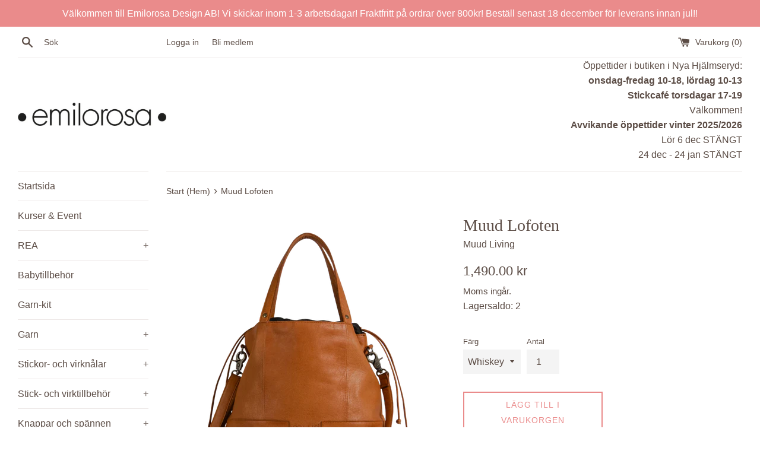

--- FILE ---
content_type: text/html; charset=utf-8
request_url: https://emilorosa.se/products/muud-lofoten
body_size: 28266
content:
<!doctype html>
<html class="supports-no-js" lang="sv">
<head>
  <meta charset="utf-8">
  <meta http-equiv="X-UA-Compatible" content="IE=edge,chrome=1">
  <meta name="viewport" content="width=device-width,initial-scale=1">
  <meta name="theme-color" content="">
  <link rel="canonical" href="https://emilorosa.se/products/muud-lofoten">

  

  <title>
  Muud Lofoten &ndash; Emilorosa Design AB 
  </title>

  
    <meta name="description" content="HANDGJORD LÄDERVÄSKA / SHOPPER Din perfekta stickkompis - har plats för allt, som du behöver för ditt stickprojekt! Produktbeskrivning: • Färg: Whiskey, Black • Material: Äkta läder av bästa kvalitet, som kommer att hålla i många år. • En innerficka med dragkedja • En ytterficka med dragkedja • Storlek: Höjd/ 26cm – br">
  

  <!-- /snippets/social-meta-tags.liquid -->




<meta property="og:site_name" content="Emilorosa Design AB ">
<meta property="og:url" content="https://emilorosa.se/products/muud-lofoten">
<meta property="og:title" content="Muud Lofoten">
<meta property="og:type" content="product">
<meta property="og:description" content="HANDGJORD LÄDERVÄSKA / SHOPPER Din perfekta stickkompis - har plats för allt, som du behöver för ditt stickprojekt! Produktbeskrivning: • Färg: Whiskey, Black • Material: Äkta läder av bästa kvalitet, som kommer att hålla i många år. • En innerficka med dragkedja • En ytterficka med dragkedja • Storlek: Höjd/ 26cm – br">

  <meta property="og:price:amount" content="1,490.00">
  <meta property="og:price:currency" content="SEK">

<meta property="og:image" content="http://emilorosa.se/cdn/shop/products/VQ9neHUFEeq8pu4gs0TeOw-fGDTU66HEeuXEoYu-k5sDw_1200x1200.png?v=1641319032"><meta property="og:image" content="http://emilorosa.se/cdn/shop/products/Lofoten-knit-QB-4219-Whisky-3_900x_cee2ba65-9d06-43d7-b6cf-608eb5a82761_1200x1200.png?v=1642416322"><meta property="og:image" content="http://emilorosa.se/cdn/shop/products/Lofoten-knit-QB-4219-Whisky-4_900x_5c312625-514f-4b6a-82bb-0d9f7482b9ed_1200x1200.png?v=1642416322">
<meta property="og:image:secure_url" content="https://emilorosa.se/cdn/shop/products/VQ9neHUFEeq8pu4gs0TeOw-fGDTU66HEeuXEoYu-k5sDw_1200x1200.png?v=1641319032"><meta property="og:image:secure_url" content="https://emilorosa.se/cdn/shop/products/Lofoten-knit-QB-4219-Whisky-3_900x_cee2ba65-9d06-43d7-b6cf-608eb5a82761_1200x1200.png?v=1642416322"><meta property="og:image:secure_url" content="https://emilorosa.se/cdn/shop/products/Lofoten-knit-QB-4219-Whisky-4_900x_5c312625-514f-4b6a-82bb-0d9f7482b9ed_1200x1200.png?v=1642416322">


<meta name="twitter:card" content="summary_large_image">
<meta name="twitter:title" content="Muud Lofoten">
<meta name="twitter:description" content="HANDGJORD LÄDERVÄSKA / SHOPPER Din perfekta stickkompis - har plats för allt, som du behöver för ditt stickprojekt! Produktbeskrivning: • Färg: Whiskey, Black • Material: Äkta läder av bästa kvalitet, som kommer att hålla i många år. • En innerficka med dragkedja • En ytterficka med dragkedja • Storlek: Höjd/ 26cm – br">

  <style data-shopify>
  :root {
    --color-body-text: #5b4c45;
    --color-body: #ffffff;
  }
</style>


  <script>
    document.documentElement.className = document.documentElement.className.replace('supports-no-js', 'supports-js');

    var theme = {
      strings: {
        addToCart: "Lägg till i varukorgen",
        itemAddedToCart: "Varan har lagts till i varukorgen!",
        soldOut: "Slutsåld",
        unavailable: "Ej tillgänglig",
        viewCart: "Visa varukorg",
        zoomClose: "Stäng (esc)",
        zoomPrev: "Föregående (Vänster piltangent)",
        zoomNext: "Nästa (höger piltangent)"
      },
      mapStrings: {
        addressError: "Det gick inte att hitta den adressen",
        addressNoResults: "Inga resultat för den adressen",
        addressQueryLimit: "Du har överskridit användningsgränsen för Google API. Överväg att uppgradera till en \u003ca href=\"https:\/\/developers.google.com\/maps\/premium\/usage-limits\"\u003epremiumplan\u003c\/a\u003e.",
        authError: "Det gick inte att autentisera ditt Google Maps-konto."
      }
    };</script>

  <link href="//emilorosa.se/cdn/shop/t/3/assets/theme.scss.css?v=164143840576364451591759333190" rel="stylesheet" type="text/css" media="all" />

  <script>window.performance && window.performance.mark && window.performance.mark('shopify.content_for_header.start');</script><meta name="facebook-domain-verification" content="kpfyydtwegvtgo8v8p5o1b83dlt7rs">
<meta name="facebook-domain-verification" content="gut5t4o6ggcq6ufxae7vmr1arykxr1">
<meta id="shopify-digital-wallet" name="shopify-digital-wallet" content="/62144348381/digital_wallets/dialog">
<meta name="shopify-checkout-api-token" content="25f0656833b467ae8277f3698b13dc0b">
<link rel="alternate" type="application/json+oembed" href="https://emilorosa.se/products/muud-lofoten.oembed">
<script async="async" src="/checkouts/internal/preloads.js?locale=sv-SE"></script>
<script id="apple-pay-shop-capabilities" type="application/json">{"shopId":62144348381,"countryCode":"SE","currencyCode":"SEK","merchantCapabilities":["supports3DS"],"merchantId":"gid:\/\/shopify\/Shop\/62144348381","merchantName":"Emilorosa Design AB ","requiredBillingContactFields":["postalAddress","email","phone"],"requiredShippingContactFields":["postalAddress","email","phone"],"shippingType":"shipping","supportedNetworks":["visa","maestro","masterCard","amex"],"total":{"type":"pending","label":"Emilorosa Design AB ","amount":"1.00"},"shopifyPaymentsEnabled":true,"supportsSubscriptions":true}</script>
<script id="shopify-features" type="application/json">{"accessToken":"25f0656833b467ae8277f3698b13dc0b","betas":["rich-media-storefront-analytics"],"domain":"emilorosa.se","predictiveSearch":true,"shopId":62144348381,"locale":"sv"}</script>
<script>var Shopify = Shopify || {};
Shopify.shop = "emilorosa-design-ab.myshopify.com";
Shopify.locale = "sv";
Shopify.currency = {"active":"SEK","rate":"1.0"};
Shopify.country = "SE";
Shopify.theme = {"name":"Simple (med lagersaldo)","id":130449146077,"schema_name":"Simple","schema_version":"12.6.1","theme_store_id":578,"role":"main"};
Shopify.theme.handle = "null";
Shopify.theme.style = {"id":null,"handle":null};
Shopify.cdnHost = "emilorosa.se/cdn";
Shopify.routes = Shopify.routes || {};
Shopify.routes.root = "/";</script>
<script type="module">!function(o){(o.Shopify=o.Shopify||{}).modules=!0}(window);</script>
<script>!function(o){function n(){var o=[];function n(){o.push(Array.prototype.slice.apply(arguments))}return n.q=o,n}var t=o.Shopify=o.Shopify||{};t.loadFeatures=n(),t.autoloadFeatures=n()}(window);</script>
<script id="shop-js-analytics" type="application/json">{"pageType":"product"}</script>
<script defer="defer" async type="module" src="//emilorosa.se/cdn/shopifycloud/shop-js/modules/v2/client.init-shop-cart-sync_A2-UfxlJ.sv.esm.js"></script>
<script defer="defer" async type="module" src="//emilorosa.se/cdn/shopifycloud/shop-js/modules/v2/chunk.common_BcTsIl4l.esm.js"></script>
<script type="module">
  await import("//emilorosa.se/cdn/shopifycloud/shop-js/modules/v2/client.init-shop-cart-sync_A2-UfxlJ.sv.esm.js");
await import("//emilorosa.se/cdn/shopifycloud/shop-js/modules/v2/chunk.common_BcTsIl4l.esm.js");

  window.Shopify.SignInWithShop?.initShopCartSync?.({"fedCMEnabled":true,"windoidEnabled":true});

</script>
<script id="__st">var __st={"a":62144348381,"offset":3600,"reqid":"0c32a471-8ae7-4b90-9397-145010be7f97-1764807589","pageurl":"emilorosa.se\/products\/muud-lofoten","u":"207830908253","p":"product","rtyp":"product","rid":7527197540573};</script>
<script>window.ShopifyPaypalV4VisibilityTracking = true;</script>
<script id="captcha-bootstrap">!function(){'use strict';const t='contact',e='account',n='new_comment',o=[[t,t],['blogs',n],['comments',n],[t,'customer']],c=[[e,'customer_login'],[e,'guest_login'],[e,'recover_customer_password'],[e,'create_customer']],r=t=>t.map((([t,e])=>`form[action*='/${t}']:not([data-nocaptcha='true']) input[name='form_type'][value='${e}']`)).join(','),a=t=>()=>t?[...document.querySelectorAll(t)].map((t=>t.form)):[];function s(){const t=[...o],e=r(t);return a(e)}const i='password',u='form_key',d=['recaptcha-v3-token','g-recaptcha-response','h-captcha-response',i],f=()=>{try{return window.sessionStorage}catch{return}},m='__shopify_v',_=t=>t.elements[u];function p(t,e,n=!1){try{const o=window.sessionStorage,c=JSON.parse(o.getItem(e)),{data:r}=function(t){const{data:e,action:n}=t;return t[m]||n?{data:e,action:n}:{data:t,action:n}}(c);for(const[e,n]of Object.entries(r))t.elements[e]&&(t.elements[e].value=n);n&&o.removeItem(e)}catch(o){console.error('form repopulation failed',{error:o})}}const l='form_type',E='cptcha';function T(t){t.dataset[E]=!0}const w=window,h=w.document,L='Shopify',v='ce_forms',y='captcha';let A=!1;((t,e)=>{const n=(g='f06e6c50-85a8-45c8-87d0-21a2b65856fe',I='https://cdn.shopify.com/shopifycloud/storefront-forms-hcaptcha/ce_storefront_forms_captcha_hcaptcha.v1.5.2.iife.js',D={infoText:'Skyddas av hCaptcha',privacyText:'Integritet',termsText:'Villkor'},(t,e,n)=>{const o=w[L][v],c=o.bindForm;if(c)return c(t,g,e,D).then(n);var r;o.q.push([[t,g,e,D],n]),r=I,A||(h.body.append(Object.assign(h.createElement('script'),{id:'captcha-provider',async:!0,src:r})),A=!0)});var g,I,D;w[L]=w[L]||{},w[L][v]=w[L][v]||{},w[L][v].q=[],w[L][y]=w[L][y]||{},w[L][y].protect=function(t,e){n(t,void 0,e),T(t)},Object.freeze(w[L][y]),function(t,e,n,w,h,L){const[v,y,A,g]=function(t,e,n){const i=e?o:[],u=t?c:[],d=[...i,...u],f=r(d),m=r(i),_=r(d.filter((([t,e])=>n.includes(e))));return[a(f),a(m),a(_),s()]}(w,h,L),I=t=>{const e=t.target;return e instanceof HTMLFormElement?e:e&&e.form},D=t=>v().includes(t);t.addEventListener('submit',(t=>{const e=I(t);if(!e)return;const n=D(e)&&!e.dataset.hcaptchaBound&&!e.dataset.recaptchaBound,o=_(e),c=g().includes(e)&&(!o||!o.value);(n||c)&&t.preventDefault(),c&&!n&&(function(t){try{if(!f())return;!function(t){const e=f();if(!e)return;const n=_(t);if(!n)return;const o=n.value;o&&e.removeItem(o)}(t);const e=Array.from(Array(32),(()=>Math.random().toString(36)[2])).join('');!function(t,e){_(t)||t.append(Object.assign(document.createElement('input'),{type:'hidden',name:u})),t.elements[u].value=e}(t,e),function(t,e){const n=f();if(!n)return;const o=[...t.querySelectorAll(`input[type='${i}']`)].map((({name:t})=>t)),c=[...d,...o],r={};for(const[a,s]of new FormData(t).entries())c.includes(a)||(r[a]=s);n.setItem(e,JSON.stringify({[m]:1,action:t.action,data:r}))}(t,e)}catch(e){console.error('failed to persist form',e)}}(e),e.submit())}));const S=(t,e)=>{t&&!t.dataset[E]&&(n(t,e.some((e=>e===t))),T(t))};for(const o of['focusin','change'])t.addEventListener(o,(t=>{const e=I(t);D(e)&&S(e,y())}));const B=e.get('form_key'),M=e.get(l),P=B&&M;t.addEventListener('DOMContentLoaded',(()=>{const t=y();if(P)for(const e of t)e.elements[l].value===M&&p(e,B);[...new Set([...A(),...v().filter((t=>'true'===t.dataset.shopifyCaptcha))])].forEach((e=>S(e,t)))}))}(h,new URLSearchParams(w.location.search),n,t,e,['guest_login'])})(!0,!0)}();</script>
<script integrity="sha256-52AcMU7V7pcBOXWImdc/TAGTFKeNjmkeM1Pvks/DTgc=" data-source-attribution="shopify.loadfeatures" defer="defer" src="//emilorosa.se/cdn/shopifycloud/storefront/assets/storefront/load_feature-81c60534.js" crossorigin="anonymous"></script>
<script data-source-attribution="shopify.dynamic_checkout.dynamic.init">var Shopify=Shopify||{};Shopify.PaymentButton=Shopify.PaymentButton||{isStorefrontPortableWallets:!0,init:function(){window.Shopify.PaymentButton.init=function(){};var t=document.createElement("script");t.src="https://emilorosa.se/cdn/shopifycloud/portable-wallets/latest/portable-wallets.sv.js",t.type="module",document.head.appendChild(t)}};
</script>
<script data-source-attribution="shopify.dynamic_checkout.buyer_consent">
  function portableWalletsHideBuyerConsent(e){var t=document.getElementById("shopify-buyer-consent"),n=document.getElementById("shopify-subscription-policy-button");t&&n&&(t.classList.add("hidden"),t.setAttribute("aria-hidden","true"),n.removeEventListener("click",e))}function portableWalletsShowBuyerConsent(e){var t=document.getElementById("shopify-buyer-consent"),n=document.getElementById("shopify-subscription-policy-button");t&&n&&(t.classList.remove("hidden"),t.removeAttribute("aria-hidden"),n.addEventListener("click",e))}window.Shopify?.PaymentButton&&(window.Shopify.PaymentButton.hideBuyerConsent=portableWalletsHideBuyerConsent,window.Shopify.PaymentButton.showBuyerConsent=portableWalletsShowBuyerConsent);
</script>
<script>
  function portableWalletsCleanup(e){e&&e.src&&console.error("Failed to load portable wallets script "+e.src);var t=document.querySelectorAll("shopify-accelerated-checkout .shopify-payment-button__skeleton, shopify-accelerated-checkout-cart .wallet-cart-button__skeleton"),e=document.getElementById("shopify-buyer-consent");for(let e=0;e<t.length;e++)t[e].remove();e&&e.remove()}function portableWalletsNotLoadedAsModule(e){e instanceof ErrorEvent&&"string"==typeof e.message&&e.message.includes("import.meta")&&"string"==typeof e.filename&&e.filename.includes("portable-wallets")&&(window.removeEventListener("error",portableWalletsNotLoadedAsModule),window.Shopify.PaymentButton.failedToLoad=e,"loading"===document.readyState?document.addEventListener("DOMContentLoaded",window.Shopify.PaymentButton.init):window.Shopify.PaymentButton.init())}window.addEventListener("error",portableWalletsNotLoadedAsModule);
</script>

<script type="module" src="https://emilorosa.se/cdn/shopifycloud/portable-wallets/latest/portable-wallets.sv.js" onError="portableWalletsCleanup(this)" crossorigin="anonymous"></script>
<script nomodule>
  document.addEventListener("DOMContentLoaded", portableWalletsCleanup);
</script>

<script id='scb4127' type='text/javascript' async='' src='https://emilorosa.se/cdn/shopifycloud/privacy-banner/storefront-banner.js'></script><link id="shopify-accelerated-checkout-styles" rel="stylesheet" media="screen" href="https://emilorosa.se/cdn/shopifycloud/portable-wallets/latest/accelerated-checkout-backwards-compat.css" crossorigin="anonymous">
<style id="shopify-accelerated-checkout-cart">
        #shopify-buyer-consent {
  margin-top: 1em;
  display: inline-block;
  width: 100%;
}

#shopify-buyer-consent.hidden {
  display: none;
}

#shopify-subscription-policy-button {
  background: none;
  border: none;
  padding: 0;
  text-decoration: underline;
  font-size: inherit;
  cursor: pointer;
}

#shopify-subscription-policy-button::before {
  box-shadow: none;
}

      </style>

<script>window.performance && window.performance.mark && window.performance.mark('shopify.content_for_header.end');</script>

  <script src="//emilorosa.se/cdn/shop/t/3/assets/jquery-1.11.0.min.js?v=32460426840832490021643548521" type="text/javascript"></script>
  <script src="//emilorosa.se/cdn/shop/t/3/assets/modernizr.min.js?v=44044439420609591321643548522" type="text/javascript"></script>

  <script src="//emilorosa.se/cdn/shop/t/3/assets/lazysizes.min.js?v=155223123402716617051643548522" async="async"></script>

  
  
  <script>
  var variantStock = {};
</script>
<link href="https://monorail-edge.shopifysvc.com" rel="dns-prefetch">
<script>(function(){if ("sendBeacon" in navigator && "performance" in window) {try {var session_token_from_headers = performance.getEntriesByType('navigation')[0].serverTiming.find(x => x.name == '_s').description;} catch {var session_token_from_headers = undefined;}var session_cookie_matches = document.cookie.match(/_shopify_s=([^;]*)/);var session_token_from_cookie = session_cookie_matches && session_cookie_matches.length === 2 ? session_cookie_matches[1] : "";var session_token = session_token_from_headers || session_token_from_cookie || "";function handle_abandonment_event(e) {var entries = performance.getEntries().filter(function(entry) {return /monorail-edge.shopifysvc.com/.test(entry.name);});if (!window.abandonment_tracked && entries.length === 0) {window.abandonment_tracked = true;var currentMs = Date.now();var navigation_start = performance.timing.navigationStart;var payload = {shop_id: 62144348381,url: window.location.href,navigation_start,duration: currentMs - navigation_start,session_token,page_type: "product"};window.navigator.sendBeacon("https://monorail-edge.shopifysvc.com/v1/produce", JSON.stringify({schema_id: "online_store_buyer_site_abandonment/1.1",payload: payload,metadata: {event_created_at_ms: currentMs,event_sent_at_ms: currentMs}}));}}window.addEventListener('pagehide', handle_abandonment_event);}}());</script>
<script id="web-pixels-manager-setup">(function e(e,d,r,n,o){if(void 0===o&&(o={}),!Boolean(null===(a=null===(i=window.Shopify)||void 0===i?void 0:i.analytics)||void 0===a?void 0:a.replayQueue)){var i,a;window.Shopify=window.Shopify||{};var t=window.Shopify;t.analytics=t.analytics||{};var s=t.analytics;s.replayQueue=[],s.publish=function(e,d,r){return s.replayQueue.push([e,d,r]),!0};try{self.performance.mark("wpm:start")}catch(e){}var l=function(){var e={modern:/Edge?\/(1{2}[4-9]|1[2-9]\d|[2-9]\d{2}|\d{4,})\.\d+(\.\d+|)|Firefox\/(1{2}[4-9]|1[2-9]\d|[2-9]\d{2}|\d{4,})\.\d+(\.\d+|)|Chrom(ium|e)\/(9{2}|\d{3,})\.\d+(\.\d+|)|(Maci|X1{2}).+ Version\/(15\.\d+|(1[6-9]|[2-9]\d|\d{3,})\.\d+)([,.]\d+|)( \(\w+\)|)( Mobile\/\w+|) Safari\/|Chrome.+OPR\/(9{2}|\d{3,})\.\d+\.\d+|(CPU[ +]OS|iPhone[ +]OS|CPU[ +]iPhone|CPU IPhone OS|CPU iPad OS)[ +]+(15[._]\d+|(1[6-9]|[2-9]\d|\d{3,})[._]\d+)([._]\d+|)|Android:?[ /-](13[3-9]|1[4-9]\d|[2-9]\d{2}|\d{4,})(\.\d+|)(\.\d+|)|Android.+Firefox\/(13[5-9]|1[4-9]\d|[2-9]\d{2}|\d{4,})\.\d+(\.\d+|)|Android.+Chrom(ium|e)\/(13[3-9]|1[4-9]\d|[2-9]\d{2}|\d{4,})\.\d+(\.\d+|)|SamsungBrowser\/([2-9]\d|\d{3,})\.\d+/,legacy:/Edge?\/(1[6-9]|[2-9]\d|\d{3,})\.\d+(\.\d+|)|Firefox\/(5[4-9]|[6-9]\d|\d{3,})\.\d+(\.\d+|)|Chrom(ium|e)\/(5[1-9]|[6-9]\d|\d{3,})\.\d+(\.\d+|)([\d.]+$|.*Safari\/(?![\d.]+ Edge\/[\d.]+$))|(Maci|X1{2}).+ Version\/(10\.\d+|(1[1-9]|[2-9]\d|\d{3,})\.\d+)([,.]\d+|)( \(\w+\)|)( Mobile\/\w+|) Safari\/|Chrome.+OPR\/(3[89]|[4-9]\d|\d{3,})\.\d+\.\d+|(CPU[ +]OS|iPhone[ +]OS|CPU[ +]iPhone|CPU IPhone OS|CPU iPad OS)[ +]+(10[._]\d+|(1[1-9]|[2-9]\d|\d{3,})[._]\d+)([._]\d+|)|Android:?[ /-](13[3-9]|1[4-9]\d|[2-9]\d{2}|\d{4,})(\.\d+|)(\.\d+|)|Mobile Safari.+OPR\/([89]\d|\d{3,})\.\d+\.\d+|Android.+Firefox\/(13[5-9]|1[4-9]\d|[2-9]\d{2}|\d{4,})\.\d+(\.\d+|)|Android.+Chrom(ium|e)\/(13[3-9]|1[4-9]\d|[2-9]\d{2}|\d{4,})\.\d+(\.\d+|)|Android.+(UC? ?Browser|UCWEB|U3)[ /]?(15\.([5-9]|\d{2,})|(1[6-9]|[2-9]\d|\d{3,})\.\d+)\.\d+|SamsungBrowser\/(5\.\d+|([6-9]|\d{2,})\.\d+)|Android.+MQ{2}Browser\/(14(\.(9|\d{2,})|)|(1[5-9]|[2-9]\d|\d{3,})(\.\d+|))(\.\d+|)|K[Aa][Ii]OS\/(3\.\d+|([4-9]|\d{2,})\.\d+)(\.\d+|)/},d=e.modern,r=e.legacy,n=navigator.userAgent;return n.match(d)?"modern":n.match(r)?"legacy":"unknown"}(),u="modern"===l?"modern":"legacy",c=(null!=n?n:{modern:"",legacy:""})[u],f=function(e){return[e.baseUrl,"/wpm","/b",e.hashVersion,"modern"===e.buildTarget?"m":"l",".js"].join("")}({baseUrl:d,hashVersion:r,buildTarget:u}),m=function(e){var d=e.version,r=e.bundleTarget,n=e.surface,o=e.pageUrl,i=e.monorailEndpoint;return{emit:function(e){var a=e.status,t=e.errorMsg,s=(new Date).getTime(),l=JSON.stringify({metadata:{event_sent_at_ms:s},events:[{schema_id:"web_pixels_manager_load/3.1",payload:{version:d,bundle_target:r,page_url:o,status:a,surface:n,error_msg:t},metadata:{event_created_at_ms:s}}]});if(!i)return console&&console.warn&&console.warn("[Web Pixels Manager] No Monorail endpoint provided, skipping logging."),!1;try{return self.navigator.sendBeacon.bind(self.navigator)(i,l)}catch(e){}var u=new XMLHttpRequest;try{return u.open("POST",i,!0),u.setRequestHeader("Content-Type","text/plain"),u.send(l),!0}catch(e){return console&&console.warn&&console.warn("[Web Pixels Manager] Got an unhandled error while logging to Monorail."),!1}}}}({version:r,bundleTarget:l,surface:e.surface,pageUrl:self.location.href,monorailEndpoint:e.monorailEndpoint});try{o.browserTarget=l,function(e){var d=e.src,r=e.async,n=void 0===r||r,o=e.onload,i=e.onerror,a=e.sri,t=e.scriptDataAttributes,s=void 0===t?{}:t,l=document.createElement("script"),u=document.querySelector("head"),c=document.querySelector("body");if(l.async=n,l.src=d,a&&(l.integrity=a,l.crossOrigin="anonymous"),s)for(var f in s)if(Object.prototype.hasOwnProperty.call(s,f))try{l.dataset[f]=s[f]}catch(e){}if(o&&l.addEventListener("load",o),i&&l.addEventListener("error",i),u)u.appendChild(l);else{if(!c)throw new Error("Did not find a head or body element to append the script");c.appendChild(l)}}({src:f,async:!0,onload:function(){if(!function(){var e,d;return Boolean(null===(d=null===(e=window.Shopify)||void 0===e?void 0:e.analytics)||void 0===d?void 0:d.initialized)}()){var d=window.webPixelsManager.init(e)||void 0;if(d){var r=window.Shopify.analytics;r.replayQueue.forEach((function(e){var r=e[0],n=e[1],o=e[2];d.publishCustomEvent(r,n,o)})),r.replayQueue=[],r.publish=d.publishCustomEvent,r.visitor=d.visitor,r.initialized=!0}}},onerror:function(){return m.emit({status:"failed",errorMsg:"".concat(f," has failed to load")})},sri:function(e){var d=/^sha384-[A-Za-z0-9+/=]+$/;return"string"==typeof e&&d.test(e)}(c)?c:"",scriptDataAttributes:o}),m.emit({status:"loading"})}catch(e){m.emit({status:"failed",errorMsg:(null==e?void 0:e.message)||"Unknown error"})}}})({shopId: 62144348381,storefrontBaseUrl: "https://emilorosa.se",extensionsBaseUrl: "https://extensions.shopifycdn.com/cdn/shopifycloud/web-pixels-manager",monorailEndpoint: "https://monorail-edge.shopifysvc.com/unstable/produce_batch",surface: "storefront-renderer",enabledBetaFlags: ["2dca8a86"],webPixelsConfigList: [{"id":"282984790","configuration":"{\"pixel_id\":\"849320288988694\",\"pixel_type\":\"facebook_pixel\",\"metaapp_system_user_token\":\"-\"}","eventPayloadVersion":"v1","runtimeContext":"OPEN","scriptVersion":"ca16bc87fe92b6042fbaa3acc2fbdaa6","type":"APP","apiClientId":2329312,"privacyPurposes":["ANALYTICS","MARKETING","SALE_OF_DATA"],"dataSharingAdjustments":{"protectedCustomerApprovalScopes":["read_customer_address","read_customer_email","read_customer_name","read_customer_personal_data","read_customer_phone"]}},{"id":"shopify-app-pixel","configuration":"{}","eventPayloadVersion":"v1","runtimeContext":"STRICT","scriptVersion":"0450","apiClientId":"shopify-pixel","type":"APP","privacyPurposes":["ANALYTICS","MARKETING"]},{"id":"shopify-custom-pixel","eventPayloadVersion":"v1","runtimeContext":"LAX","scriptVersion":"0450","apiClientId":"shopify-pixel","type":"CUSTOM","privacyPurposes":["ANALYTICS","MARKETING"]}],isMerchantRequest: false,initData: {"shop":{"name":"Emilorosa Design AB ","paymentSettings":{"currencyCode":"SEK"},"myshopifyDomain":"emilorosa-design-ab.myshopify.com","countryCode":"SE","storefrontUrl":"https:\/\/emilorosa.se"},"customer":null,"cart":null,"checkout":null,"productVariants":[{"price":{"amount":1490.0,"currencyCode":"SEK"},"product":{"title":"Muud Lofoten","vendor":"Muud Living","id":"7527197540573","untranslatedTitle":"Muud Lofoten","url":"\/products\/muud-lofoten","type":"Handväskor"},"id":"42317462765789","image":{"src":"\/\/emilorosa.se\/cdn\/shop\/products\/VQ9neHUFEeq8pu4gs0TeOw-fGDTU66HEeuXEoYu-k5sDw.png?v=1641319032"},"sku":"MUUD_LOF_WHI_4033","title":"Whiskey","untranslatedTitle":"Whiskey"},{"price":{"amount":1490.0,"currencyCode":"SEK"},"product":{"title":"Muud Lofoten","vendor":"Muud Living","id":"7527197540573","untranslatedTitle":"Muud Lofoten","url":"\/products\/muud-lofoten","type":"Handväskor"},"id":"42317462798557","image":{"src":"\/\/emilorosa.se\/cdn\/shop\/products\/3cfT2fFM.jpg?v=1642416322"},"sku":"MUUD_LOF_BLA_4032","title":"Svart","untranslatedTitle":"Svart"}],"purchasingCompany":null},},"https://emilorosa.se/cdn","ae1676cfwd2530674p4253c800m34e853cb",{"modern":"","legacy":""},{"shopId":"62144348381","storefrontBaseUrl":"https:\/\/emilorosa.se","extensionBaseUrl":"https:\/\/extensions.shopifycdn.com\/cdn\/shopifycloud\/web-pixels-manager","surface":"storefront-renderer","enabledBetaFlags":"[\"2dca8a86\"]","isMerchantRequest":"false","hashVersion":"ae1676cfwd2530674p4253c800m34e853cb","publish":"custom","events":"[[\"page_viewed\",{}],[\"product_viewed\",{\"productVariant\":{\"price\":{\"amount\":1490.0,\"currencyCode\":\"SEK\"},\"product\":{\"title\":\"Muud Lofoten\",\"vendor\":\"Muud Living\",\"id\":\"7527197540573\",\"untranslatedTitle\":\"Muud Lofoten\",\"url\":\"\/products\/muud-lofoten\",\"type\":\"Handväskor\"},\"id\":\"42317462765789\",\"image\":{\"src\":\"\/\/emilorosa.se\/cdn\/shop\/products\/VQ9neHUFEeq8pu4gs0TeOw-fGDTU66HEeuXEoYu-k5sDw.png?v=1641319032\"},\"sku\":\"MUUD_LOF_WHI_4033\",\"title\":\"Whiskey\",\"untranslatedTitle\":\"Whiskey\"}}]]"});</script><script>
  window.ShopifyAnalytics = window.ShopifyAnalytics || {};
  window.ShopifyAnalytics.meta = window.ShopifyAnalytics.meta || {};
  window.ShopifyAnalytics.meta.currency = 'SEK';
  var meta = {"product":{"id":7527197540573,"gid":"gid:\/\/shopify\/Product\/7527197540573","vendor":"Muud Living","type":"Handväskor","variants":[{"id":42317462765789,"price":149000,"name":"Muud Lofoten - Whiskey","public_title":"Whiskey","sku":"MUUD_LOF_WHI_4033"},{"id":42317462798557,"price":149000,"name":"Muud Lofoten - Svart","public_title":"Svart","sku":"MUUD_LOF_BLA_4032"}],"remote":false},"page":{"pageType":"product","resourceType":"product","resourceId":7527197540573}};
  for (var attr in meta) {
    window.ShopifyAnalytics.meta[attr] = meta[attr];
  }
</script>
<script class="analytics">
  (function () {
    var customDocumentWrite = function(content) {
      var jquery = null;

      if (window.jQuery) {
        jquery = window.jQuery;
      } else if (window.Checkout && window.Checkout.$) {
        jquery = window.Checkout.$;
      }

      if (jquery) {
        jquery('body').append(content);
      }
    };

    var hasLoggedConversion = function(token) {
      if (token) {
        return document.cookie.indexOf('loggedConversion=' + token) !== -1;
      }
      return false;
    }

    var setCookieIfConversion = function(token) {
      if (token) {
        var twoMonthsFromNow = new Date(Date.now());
        twoMonthsFromNow.setMonth(twoMonthsFromNow.getMonth() + 2);

        document.cookie = 'loggedConversion=' + token + '; expires=' + twoMonthsFromNow;
      }
    }

    var trekkie = window.ShopifyAnalytics.lib = window.trekkie = window.trekkie || [];
    if (trekkie.integrations) {
      return;
    }
    trekkie.methods = [
      'identify',
      'page',
      'ready',
      'track',
      'trackForm',
      'trackLink'
    ];
    trekkie.factory = function(method) {
      return function() {
        var args = Array.prototype.slice.call(arguments);
        args.unshift(method);
        trekkie.push(args);
        return trekkie;
      };
    };
    for (var i = 0; i < trekkie.methods.length; i++) {
      var key = trekkie.methods[i];
      trekkie[key] = trekkie.factory(key);
    }
    trekkie.load = function(config) {
      trekkie.config = config || {};
      trekkie.config.initialDocumentCookie = document.cookie;
      var first = document.getElementsByTagName('script')[0];
      var script = document.createElement('script');
      script.type = 'text/javascript';
      script.onerror = function(e) {
        var scriptFallback = document.createElement('script');
        scriptFallback.type = 'text/javascript';
        scriptFallback.onerror = function(error) {
                var Monorail = {
      produce: function produce(monorailDomain, schemaId, payload) {
        var currentMs = new Date().getTime();
        var event = {
          schema_id: schemaId,
          payload: payload,
          metadata: {
            event_created_at_ms: currentMs,
            event_sent_at_ms: currentMs
          }
        };
        return Monorail.sendRequest("https://" + monorailDomain + "/v1/produce", JSON.stringify(event));
      },
      sendRequest: function sendRequest(endpointUrl, payload) {
        // Try the sendBeacon API
        if (window && window.navigator && typeof window.navigator.sendBeacon === 'function' && typeof window.Blob === 'function' && !Monorail.isIos12()) {
          var blobData = new window.Blob([payload], {
            type: 'text/plain'
          });

          if (window.navigator.sendBeacon(endpointUrl, blobData)) {
            return true;
          } // sendBeacon was not successful

        } // XHR beacon

        var xhr = new XMLHttpRequest();

        try {
          xhr.open('POST', endpointUrl);
          xhr.setRequestHeader('Content-Type', 'text/plain');
          xhr.send(payload);
        } catch (e) {
          console.log(e);
        }

        return false;
      },
      isIos12: function isIos12() {
        return window.navigator.userAgent.lastIndexOf('iPhone; CPU iPhone OS 12_') !== -1 || window.navigator.userAgent.lastIndexOf('iPad; CPU OS 12_') !== -1;
      }
    };
    Monorail.produce('monorail-edge.shopifysvc.com',
      'trekkie_storefront_load_errors/1.1',
      {shop_id: 62144348381,
      theme_id: 130449146077,
      app_name: "storefront",
      context_url: window.location.href,
      source_url: "//emilorosa.se/cdn/s/trekkie.storefront.3c703df509f0f96f3237c9daa54e2777acf1a1dd.min.js"});

        };
        scriptFallback.async = true;
        scriptFallback.src = '//emilorosa.se/cdn/s/trekkie.storefront.3c703df509f0f96f3237c9daa54e2777acf1a1dd.min.js';
        first.parentNode.insertBefore(scriptFallback, first);
      };
      script.async = true;
      script.src = '//emilorosa.se/cdn/s/trekkie.storefront.3c703df509f0f96f3237c9daa54e2777acf1a1dd.min.js';
      first.parentNode.insertBefore(script, first);
    };
    trekkie.load(
      {"Trekkie":{"appName":"storefront","development":false,"defaultAttributes":{"shopId":62144348381,"isMerchantRequest":null,"themeId":130449146077,"themeCityHash":"10578099433404303577","contentLanguage":"sv","currency":"SEK","eventMetadataId":"91170dba-9ddf-4452-b582-a2dc2a500734"},"isServerSideCookieWritingEnabled":true,"monorailRegion":"shop_domain","enabledBetaFlags":["f0df213a"]},"Session Attribution":{},"S2S":{"facebookCapiEnabled":true,"source":"trekkie-storefront-renderer","apiClientId":580111}}
    );

    var loaded = false;
    trekkie.ready(function() {
      if (loaded) return;
      loaded = true;

      window.ShopifyAnalytics.lib = window.trekkie;

      var originalDocumentWrite = document.write;
      document.write = customDocumentWrite;
      try { window.ShopifyAnalytics.merchantGoogleAnalytics.call(this); } catch(error) {};
      document.write = originalDocumentWrite;

      window.ShopifyAnalytics.lib.page(null,{"pageType":"product","resourceType":"product","resourceId":7527197540573,"shopifyEmitted":true});

      var match = window.location.pathname.match(/checkouts\/(.+)\/(thank_you|post_purchase)/)
      var token = match? match[1]: undefined;
      if (!hasLoggedConversion(token)) {
        setCookieIfConversion(token);
        window.ShopifyAnalytics.lib.track("Viewed Product",{"currency":"SEK","variantId":42317462765789,"productId":7527197540573,"productGid":"gid:\/\/shopify\/Product\/7527197540573","name":"Muud Lofoten - Whiskey","price":"1490.00","sku":"MUUD_LOF_WHI_4033","brand":"Muud Living","variant":"Whiskey","category":"Handväskor","nonInteraction":true,"remote":false},undefined,undefined,{"shopifyEmitted":true});
      window.ShopifyAnalytics.lib.track("monorail:\/\/trekkie_storefront_viewed_product\/1.1",{"currency":"SEK","variantId":42317462765789,"productId":7527197540573,"productGid":"gid:\/\/shopify\/Product\/7527197540573","name":"Muud Lofoten - Whiskey","price":"1490.00","sku":"MUUD_LOF_WHI_4033","brand":"Muud Living","variant":"Whiskey","category":"Handväskor","nonInteraction":true,"remote":false,"referer":"https:\/\/emilorosa.se\/products\/muud-lofoten"});
      }
    });


        var eventsListenerScript = document.createElement('script');
        eventsListenerScript.async = true;
        eventsListenerScript.src = "//emilorosa.se/cdn/shopifycloud/storefront/assets/shop_events_listener-3da45d37.js";
        document.getElementsByTagName('head')[0].appendChild(eventsListenerScript);

})();</script>
<script
  defer
  src="https://emilorosa.se/cdn/shopifycloud/perf-kit/shopify-perf-kit-2.1.2.min.js"
  data-application="storefront-renderer"
  data-shop-id="62144348381"
  data-render-region="gcp-us-east1"
  data-page-type="product"
  data-theme-instance-id="130449146077"
  data-theme-name="Simple"
  data-theme-version="12.6.1"
  data-monorail-region="shop_domain"
  data-resource-timing-sampling-rate="10"
  data-shs="true"
  data-shs-beacon="true"
  data-shs-export-with-fetch="true"
  data-shs-logs-sample-rate="1"
></script>
</head>

<body id="muud-lofoten" class="template-product">

  <a class="in-page-link visually-hidden skip-link" href="#MainContent">Gå vidare till innehåll</a>

  <div id="shopify-section-header" class="shopify-section">

  <style>
    .site-header__logo {
      width: 250px;
    }
    #HeaderLogoWrapper {
      max-width: 250px !important;
    }
  </style>
  <style>
    .announcement-bar--link:hover {
      

      
        background-color: #ed9c9c;
      
    }
  </style>

  
    <a href="/pages/kopvillkor" class="announcement-bar announcement-bar--link">
  

    <p class="announcement-bar__message site-wrapper">Välkommen till Emilorosa Design AB! Vi skickar inom 1-3 arbetsdagar! Fraktfritt på ordrar över 800kr! Beställ senast 18 december för leverans innan jul!!</p>

  
    </a>
  


<div class="site-wrapper">
  <div class="top-bar grid">

    <div class="grid__item medium-up--one-fifth small--one-half">
      <div class="top-bar__search">
        <a href="/search" class="medium-up--hide">
          <svg aria-hidden="true" focusable="false" role="presentation" class="icon icon-search" viewBox="0 0 20 20"><path fill="#444" d="M18.64 17.02l-5.31-5.31c.81-1.08 1.26-2.43 1.26-3.87C14.5 4.06 11.44 1 7.75 1S1 4.06 1 7.75s3.06 6.75 6.75 6.75c1.44 0 2.79-.45 3.87-1.26l5.31 5.31c.45.45 1.26.54 1.71.09.45-.36.45-1.17 0-1.62zM3.25 7.75c0-2.52 1.98-4.5 4.5-4.5s4.5 1.98 4.5 4.5-1.98 4.5-4.5 4.5-4.5-1.98-4.5-4.5z"/></svg>
        </a>
        <form action="/search" method="get" class="search-bar small--hide" role="search">
          
          <button type="submit" class="search-bar__submit">
            <svg aria-hidden="true" focusable="false" role="presentation" class="icon icon-search" viewBox="0 0 20 20"><path fill="#444" d="M18.64 17.02l-5.31-5.31c.81-1.08 1.26-2.43 1.26-3.87C14.5 4.06 11.44 1 7.75 1S1 4.06 1 7.75s3.06 6.75 6.75 6.75c1.44 0 2.79-.45 3.87-1.26l5.31 5.31c.45.45 1.26.54 1.71.09.45-.36.45-1.17 0-1.62zM3.25 7.75c0-2.52 1.98-4.5 4.5-4.5s4.5 1.98 4.5 4.5-1.98 4.5-4.5 4.5-4.5-1.98-4.5-4.5z"/></svg>
            <span class="icon__fallback-text">Sök</span>
          </button>
          <input type="search" name="q" class="search-bar__input" value="" placeholder="Sök" aria-label="Sök">
        </form>
      </div>
    </div>

    
      <div class="grid__item medium-up--two-fifths small--hide">
        <span class="customer-links small--hide">
          
            <a href="https://shopify.com/62144348381/account?locale=sv&amp;region_country=SE" id="customer_login_link">Logga in</a>
            <span class="vertical-divider"></span>
            <a href="https://shopify.com/62144348381/account?locale=sv" id="customer_register_link">Bli medlem</a>
          
        </span>
      </div>
    

    <div class="grid__item  medium-up--two-fifths  small--one-half text-right">
      <a href="/cart" class="site-header__cart">
        <svg aria-hidden="true" focusable="false" role="presentation" class="icon icon-cart" viewBox="0 0 20 20"><path fill="#444" d="M18.936 5.564c-.144-.175-.35-.207-.55-.207h-.003L6.774 4.286c-.272 0-.417.089-.491.18-.079.096-.16.263-.094.585l2.016 5.705c.163.407.642.673 1.068.673h8.401c.433 0 .854-.285.941-.725l.484-4.571c.045-.221-.015-.388-.163-.567z"/><path fill="#444" d="M17.107 12.5H7.659L4.98 4.117l-.362-1.059c-.138-.401-.292-.559-.695-.559H.924c-.411 0-.748.303-.748.714s.337.714.748.714h2.413l3.002 9.48c.126.38.295.52.942.52h9.825c.411 0 .748-.303.748-.714s-.336-.714-.748-.714zM10.424 16.23a1.498 1.498 0 1 1-2.997 0 1.498 1.498 0 0 1 2.997 0zM16.853 16.23a1.498 1.498 0 1 1-2.997 0 1.498 1.498 0 0 1 2.997 0z"/></svg>
        <span class="small--hide">
          Varukorg
          (<span id="CartCount">0</span>)
        </span>
      </a>
    </div>
  </div>

  <hr class="small--hide hr--border">

  <header class="site-header grid medium-up--grid--table" role="banner">
    <div class="grid__item small--text-center">
      <div itemscope itemtype="http://schema.org/Organization">
        

          <div id="HeaderLogoWrapper" class="supports-js">
            <a href="/" itemprop="url" style="padding-top:15.524193548387098%; display: block;">
              <img id="HeaderLogo"
                   class="lazyload"
                   src="//emilorosa.se/cdn/shop/files/emilorosa_log_150x150.jpg?v=1641320068"
                   data-src="//emilorosa.se/cdn/shop/files/emilorosa_log_{width}x.jpg?v=1641320068"
                   data-widths="[180, 360, 540, 720, 900, 1080, 1296, 1512, 1728, 2048]"
                   data-aspectratio="1.0"
                   data-sizes="auto"
                   alt="Emilorosa Design AB "
                   itemprop="logo">
            </a>
          </div>
          <noscript>
            
            <a href="/" itemprop="url">
              <img class="site-header__logo" src="//emilorosa.se/cdn/shop/files/emilorosa_log_250x.jpg?v=1641320068"
              srcset="//emilorosa.se/cdn/shop/files/emilorosa_log_250x.jpg?v=1641320068 1x, //emilorosa.se/cdn/shop/files/emilorosa_log_250x@2x.jpg?v=1641320068 2x"
              alt="Emilorosa Design AB "
              itemprop="logo">
            </a>
          </noscript>
          
        
      </div>
    </div>
    
      <div class="grid__item medium-up--text-right small--text-center">
        <div class="rte tagline">
          <p>Öppettider i butiken i Nya Hjälmseryd:<strong> <br/>onsdag-fredag 10-18, lördag 10-13 <br/>Stickcafé torsdagar 17-19<br/></strong>Välkommen!<br/><strong>Avvikande öppettider vinter 2025/2026</strong><br/>Lör 6 dec STÄNGT<br/>24 dec - 24 jan STÄNGT</p>
        </div>
      </div>
    
  </header>
</div>




</div>

    

  <div class="site-wrapper">

    <div class="grid">

      <div id="shopify-section-sidebar" class="shopify-section"><div data-section-id="sidebar" data-section-type="sidebar-section">
  <nav class="grid__item small--text-center medium-up--one-fifth" role="navigation">
    <hr class="hr--small medium-up--hide">
    <button id="ToggleMobileMenu" class="mobile-menu-icon medium-up--hide" aria-haspopup="true" aria-owns="SiteNav">
      <span class="line"></span>
      <span class="line"></span>
      <span class="line"></span>
      <span class="line"></span>
      <span class="icon__fallback-text">Meny</span>
    </button>
    <div id="SiteNav" class="site-nav" role="menu">
      <ul class="list--nav">
        
          
          
            <li class="site-nav__item">
              <a href="/" class="site-nav__link">Startsida</a>
            </li>
          
        
          
          
            <li class="site-nav__item">
              <a href="/collections/event" class="site-nav__link">Kurser &amp; Event</a>
            </li>
          
        
          
          
            

            

            <li class="site-nav--has-submenu site-nav__item">
              <button class="site-nav__link btn--link site-nav__expand" aria-expanded="false" aria-controls="Collapsible-3">
                REA
                <span class="site-nav__link__text" aria-hidden="true">+</span>
              </button>
              <ul id="Collapsible-3" class="site-nav__submenu site-nav__submenu--collapsed" aria-hidden="true" style="display: none;">
                
                  
                    <li >
                      <a href="/collections/rea-garner" class="site-nav__link">REA garner</a>
                    </li>
                  
                
                  
                    <li >
                      <a href="/collections/rea-band-spetsar-snoddar-snoren" class="site-nav__link">REA band, spetsar, snoddar och snören</a>
                    </li>
                  
                
                  
                    <li >
                      <a href="/collections/rea-monsterhaften" class="site-nav__link">REA mönster</a>
                    </li>
                  
                
                  
                    <li >
                      <a href="/collections/rea-sybehor" class="site-nav__link">REA sybehör</a>
                    </li>
                  
                
                  
                    <li >
                      <a href="/collections/rea-broderi" class="site-nav__link">REA broderi</a>
                    </li>
                  
                
                  
                    <li >
                      <a href="/collections/rea-stickor-virknalar-och-tillbehor" class="site-nav__link">REA stickor, virknålar och tillbehör</a>
                    </li>
                  
                
                  
                    <li >
                      <a href="/collections/rea-tyg" class="site-nav__link">REA tyg</a>
                    </li>
                  
                
                  
                    <li >
                      <a href="/collections/rea-ovrigt" class="site-nav__link">REA övrigt</a>
                    </li>
                  
                
              </ul>
            </li>
          
        
          
          
            <li class="site-nav__item">
              <a href="/collections/babytillbehor" class="site-nav__link">Babytillbehör</a>
            </li>
          
        
          
          
            <li class="site-nav__item">
              <a href="/collections/garn-kit" class="site-nav__link">Garn-kit</a>
            </li>
          
        
          
          
            

            

            <li class="site-nav--has-submenu site-nav__item">
              <button class="site-nav__link btn--link site-nav__expand" aria-expanded="false" aria-controls="Collapsible-6">
                Garn
                <span class="site-nav__link__text" aria-hidden="true">+</span>
              </button>
              <ul id="Collapsible-6" class="site-nav__submenu site-nav__submenu--collapsed" aria-hidden="true" style="display: none;">
                
                  
                    

                    

                    <li class="site-nav--has-submenu">
                      <button class="site-nav__link btn--link site-nav__expand" aria-expanded="false" aria-controls="Collapsible-6-1">
                        Garntyp
                        <span class="site-nav__link__text" aria-hidden="true">+</span>
                      </button>
                      <ul id="Collapsible-6-1" class="site-nav__submenu site-nav__submenu--grandchild site-nav__submenu--collapsed" aria-hidden="true" style="display: none;">
                        
                          <li class="site-nav__grandchild">
                            <a href="/collections/alpackagarn" class="site-nav__link">Alpackagarn</a>
                          </li>
                        
                          <li class="site-nav__grandchild">
                            <a href="/collections/bomullsgarn" class="site-nav__link">Bomullsgarn</a>
                          </li>
                        
                          <li class="site-nav__grandchild">
                            <a href="/collections/effektgarn" class="site-nav__link">Effektgarn</a>
                          </li>
                        
                          <li class="site-nav__grandchild">
                            <a href="/collections/hampagarn" class="site-nav__link">Hampagarn</a>
                          </li>
                        
                          <li class="site-nav__grandchild">
                            <a href="/collections/kashmirgarn" class="site-nav__link">Kashmirgarn</a>
                          </li>
                        
                          <li class="site-nav__grandchild">
                            <a href="/collections/lingarn" class="site-nav__link">Lingarn</a>
                          </li>
                        
                          <li class="site-nav__grandchild">
                            <a href="/collections/makramegarner" class="site-nav__link">Makramégarn</a>
                          </li>
                        
                          <li class="site-nav__grandchild">
                            <a href="/collections/merinoullgarn" class="site-nav__link">Merinoullgarn</a>
                          </li>
                        
                          <li class="site-nav__grandchild">
                            <a href="/collections/mininystan" class="site-nav__link">Mininystan</a>
                          </li>
                        
                          <li class="site-nav__grandchild">
                            <a href="/collections/mohairgarn" class="site-nav__link">Mohairgarn</a>
                          </li>
                        
                          <li class="site-nav__grandchild">
                            <a href="/collections/sockgarn" class="site-nav__link">Sockgarn</a>
                          </li>
                        
                          <li class="site-nav__grandchild">
                            <a href="/collections/syntetgarn" class="site-nav__link">Syntetgarn</a>
                          </li>
                        
                          <li class="site-nav__grandchild">
                            <a href="/collections/ullgarn" class="site-nav__link">Ullgarn</a>
                          </li>
                        
                          <li class="site-nav__grandchild">
                            <a href="/collections/vegangarn" class="site-nav__link">Vegangarn</a>
                          </li>
                        
                          <li class="site-nav__grandchild">
                            <a href="/collections/ovriga-fibrer" class="site-nav__link">Övriga fibrer</a>
                          </li>
                        
                      </ul>
                    </li>
                  
                
                  
                    

                    

                    <li class="site-nav--has-submenu">
                      <button class="site-nav__link btn--link site-nav__expand" aria-expanded="false" aria-controls="Collapsible-6-2">
                        Varumärken
                        <span class="site-nav__link__text" aria-hidden="true">+</span>
                      </button>
                      <ul id="Collapsible-6-2" class="site-nav__submenu site-nav__submenu--grandchild site-nav__submenu--collapsed" aria-hidden="true" style="display: none;">
                        
                          <li class="site-nav__grandchild">
                            <a href="/collections/austermann" class="site-nav__link">Austermann</a>
                          </li>
                        
                          <li class="site-nav__grandchild">
                            <a href="/collections/dmc-garn" class="site-nav__link">DMC</a>
                          </li>
                        
                          <li class="site-nav__grandchild">
                            <a href="/collections/durable" class="site-nav__link">Durable</a>
                          </li>
                        
                          <li class="site-nav__grandchild">
                            <a href="/collections/filcolana" class="site-nav__link">Filcolana</a>
                          </li>
                        
                          <li class="site-nav__grandchild">
                            <a href="/collections/fonty" class="site-nav__link">Fonty</a>
                          </li>
                        
                          <li class="site-nav__grandchild">
                            <a href="/collections/house-of-yarn" class="site-nav__link">House of Yarn</a>
                          </li>
                        
                          <li class="site-nav__grandchild">
                            <a href="/collections/istex-lopi" class="site-nav__link">Istex Lopi</a>
                          </li>
                        
                          <li class="site-nav__grandchild">
                            <a href="/collections/jarbo" class="site-nav__link">Järbo</a>
                          </li>
                        
                          <li class="site-nav__grandchild">
                            <a href="/collections/kit-couture" class="site-nav__link">Kit Couture</a>
                          </li>
                        
                          <li class="site-nav__grandchild">
                            <a href="/collections/novita" class="site-nav__link">Novita</a>
                          </li>
                        
                          <li class="site-nav__grandchild">
                            <a href="/collections/permin-garn" class="site-nav__link">Permin</a>
                          </li>
                        
                          <li class="site-nav__grandchild">
                            <a href="/collections/regia" class="site-nav__link">Regia</a>
                          </li>
                        
                          <li class="site-nav__grandchild">
                            <a href="/collections/rico" class="site-nav__link">Rico</a>
                          </li>
                        
                          <li class="site-nav__grandchild">
                            <a href="/collections/schachenmayr" class="site-nav__link">Schachenmayr</a>
                          </li>
                        
                          <li class="site-nav__grandchild">
                            <a href="/collections/schoppel" class="site-nav__link">Schoppel</a>
                          </li>
                        
                          <li class="site-nav__grandchild">
                            <a href="/collections/svarta-faret" class="site-nav__link">Svarta Fåret</a>
                          </li>
                        
                          <li class="site-nav__grandchild">
                            <a href="/collections/ullcentrum-oland" class="site-nav__link">Ullcentrum Öland</a>
                          </li>
                        
                          <li class="site-nav__grandchild">
                            <a href="/collections/viking-of-norway" class="site-nav__link">Vikinggarn</a>
                          </li>
                        
                          <li class="site-nav__grandchild">
                            <a href="/collections/snorre-collection" class="site-nav__link">Snorre Collection</a>
                          </li>
                        
                          <li class="site-nav__grandchild">
                            <a href="/collections/snorre-exclusive-collection" class="site-nav__link">Snorre Exclusive Collection</a>
                          </li>
                        
                      </ul>
                    </li>
                  
                
              </ul>
            </li>
          
        
          
          
            

            

            <li class="site-nav--has-submenu site-nav__item">
              <button class="site-nav__link btn--link site-nav__expand" aria-expanded="false" aria-controls="Collapsible-7">
                Stickor- och virknålar
                <span class="site-nav__link__text" aria-hidden="true">+</span>
              </button>
              <ul id="Collapsible-7" class="site-nav__submenu site-nav__submenu--collapsed" aria-hidden="true" style="display: none;">
                
                  
                    

                    

                    <li class="site-nav--has-submenu">
                      <button class="site-nav__link btn--link site-nav__expand" aria-expanded="false" aria-controls="Collapsible-7-1">
                        Rundstickor
                        <span class="site-nav__link__text" aria-hidden="true">+</span>
                      </button>
                      <ul id="Collapsible-7-1" class="site-nav__submenu site-nav__submenu--grandchild site-nav__submenu--collapsed" aria-hidden="true" style="display: none;">
                        
                          <li class="site-nav__grandchild">
                            <a href="/collections/addi-lace" class="site-nav__link">Addi Lace rundstickor</a>
                          </li>
                        
                          <li class="site-nav__grandchild">
                            <a href="/collections/addi-novel-rundstickor" class="site-nav__link">Addi Novel rundstickor</a>
                          </li>
                        
                          <li class="site-nav__grandchild">
                            <a href="/collections/addi" class="site-nav__link">Addi rundstickor</a>
                          </li>
                        
                          <li class="site-nav__grandchild">
                            <a href="/collections/jarbo-rod-rundstickor" class="site-nav__link">Järbo Röd rundstickor</a>
                          </li>
                        
                          <li class="site-nav__grandchild">
                            <a href="/collections/knitpro-bamboo-rundstickor" class="site-nav__link">KnitPro Bamboo rundstickor</a>
                          </li>
                        
                          <li class="site-nav__grandchild">
                            <a href="/collections/knitpro-basix-rundstickor" class="site-nav__link">KnitPro Basix rundstickor</a>
                          </li>
                        
                          <li class="site-nav__grandchild">
                            <a href="/collections/knitpro-ginger-rundstickor" class="site-nav__link">KnitPro Ginger rundstickor</a>
                          </li>
                        
                          <li class="site-nav__grandchild">
                            <a href="/collections/knitpro-karbonz-rundstickor" class="site-nav__link">KnitPro Karbonz rundstickor</a>
                          </li>
                        
                          <li class="site-nav__grandchild">
                            <a href="/collections/knitpro-royale-rundstickor" class="site-nav__link">KnitPro Royale rundstickor</a>
                          </li>
                        
                          <li class="site-nav__grandchild">
                            <a href="/collections/knitpro-symfonie-rundstickor" class="site-nav__link">KnitPro Symfonie rundstickor</a>
                          </li>
                        
                          <li class="site-nav__grandchild">
                            <a href="/collections/prym-ergonomics-rundstickor" class="site-nav__link">Prym Ergonomics rundstickor</a>
                          </li>
                        
                      </ul>
                    </li>
                  
                
                  
                    

                    

                    <li class="site-nav--has-submenu">
                      <button class="site-nav__link btn--link site-nav__expand" aria-expanded="false" aria-controls="Collapsible-7-2">
                        Rundstickor med utbytbara tippar
                        <span class="site-nav__link__text" aria-hidden="true">+</span>
                      </button>
                      <ul id="Collapsible-7-2" class="site-nav__submenu site-nav__submenu--grandchild site-nav__submenu--collapsed" aria-hidden="true" style="display: none;">
                        
                          <li class="site-nav__grandchild">
                            <a href="/collections/chiaogoo" class="site-nav__link">ChiaoGoo</a>
                          </li>
                        
                          <li class="site-nav__grandchild">
                            <a href="/collections/set" class="site-nav__link">Set</a>
                          </li>
                        
                      </ul>
                    </li>
                  
                
                  
                    

                    

                    <li class="site-nav--has-submenu">
                      <button class="site-nav__link btn--link site-nav__expand" aria-expanded="false" aria-controls="Collapsible-7-3">
                        Strumpstickor
                        <span class="site-nav__link__text" aria-hidden="true">+</span>
                      </button>
                      <ul id="Collapsible-7-3" class="site-nav__submenu site-nav__submenu--grandchild site-nav__submenu--collapsed" aria-hidden="true" style="display: none;">
                        
                          <li class="site-nav__grandchild">
                            <a href="/collections/knitpro-ginger-strumpstickor" class="site-nav__link">KnitPro Ginger strumpstickor</a>
                          </li>
                        
                          <li class="site-nav__grandchild">
                            <a href="/collections/knitpro-cubics-strumpstickor" class="site-nav__link">KnitPro Cubics strumpstickor</a>
                          </li>
                        
                          <li class="site-nav__grandchild">
                            <a href="/collections/knitpro-karbonz-strumpstickor" class="site-nav__link">KnitPro Karbonz strumpstickor</a>
                          </li>
                        
                          <li class="site-nav__grandchild">
                            <a href="/collections/knitpro-zing-strumpstickor" class="site-nav__link">KnitPro Zing strumpstickor</a>
                          </li>
                        
                          <li class="site-nav__grandchild">
                            <a href="/collections/knitpro-bamboo-strumpstickor" class="site-nav__link">KnitPro Bamboo strumpstickor</a>
                          </li>
                        
                          <li class="site-nav__grandchild">
                            <a href="/collections/addi-bambu-strumpstickor" class="site-nav__link">Addi Bambu strumpstickor</a>
                          </li>
                        
                          <li class="site-nav__grandchild">
                            <a href="/collections/addi-crasy-trio" class="site-nav__link">Addi CraSy Trio</a>
                          </li>
                        
                          <li class="site-nav__grandchild">
                            <a href="/collections/jarbo-bjork-strumpstickor" class="site-nav__link">Järbo Björk strumpstickor</a>
                          </li>
                        
                          <li class="site-nav__grandchild">
                            <a href="/collections/jarbo-rod-strumpstickor" class="site-nav__link">Järbo Röd strumpstickor</a>
                          </li>
                        
                          <li class="site-nav__grandchild">
                            <a href="/collections/prym-bamboo-strumpstickor" class="site-nav__link">Prym Bamboo strumpstickor</a>
                          </li>
                        
                          <li class="site-nav__grandchild">
                            <a href="/collections/prym-ergonomics-strumpstickor" class="site-nav__link">Prym Ergonomics strumpstickor</a>
                          </li>
                        
                      </ul>
                    </li>
                  
                
                  
                    <li >
                      <a href="/collections/jumperstickor" class="site-nav__link">Jumperstickor</a>
                    </li>
                  
                
                  
                    

                    

                    <li class="site-nav--has-submenu">
                      <button class="site-nav__link btn--link site-nav__expand" aria-expanded="false" aria-controls="Collapsible-7-5">
                        Virknålar
                        <span class="site-nav__link__text" aria-hidden="true">+</span>
                      </button>
                      <ul id="Collapsible-7-5" class="site-nav__submenu site-nav__submenu--grandchild site-nav__submenu--collapsed" aria-hidden="true" style="display: none;">
                        
                          <li class="site-nav__grandchild">
                            <a href="/products/virknal-jarbo-rod" class="site-nav__link">Järbo Röd virknålar</a>
                          </li>
                        
                          <li class="site-nav__grandchild">
                            <a href="/products/knitpro-softgrip-virknal" class="site-nav__link">KnitPro Softgrip virknålar</a>
                          </li>
                        
                          <li class="site-nav__grandchild">
                            <a href="/collections/knitpro-waves-virknalar" class="site-nav__link">KnitPro Waves virknålar</a>
                          </li>
                        
                          <li class="site-nav__grandchild">
                            <a href="/collections/ovriga-virknalar" class="site-nav__link">Övriga virknålar</a>
                          </li>
                        
                      </ul>
                    </li>
                  
                
                  
                    <li >
                      <a href="/collections/virknalar" class="site-nav__link">Kroknålar/Tunisisk virkning</a>
                    </li>
                  
                
                  
                    <li >
                      <a href="/collections/frivoliteter" class="site-nav__link">Frivoliteter</a>
                    </li>
                  
                
              </ul>
            </li>
          
        
          
          
            

            

            <li class="site-nav--has-submenu site-nav__item">
              <button class="site-nav__link btn--link site-nav__expand" aria-expanded="false" aria-controls="Collapsible-8">
                Stick- och virktillbehör
                <span class="site-nav__link__text" aria-hidden="true">+</span>
              </button>
              <ul id="Collapsible-8" class="site-nav__submenu site-nav__submenu--collapsed" aria-hidden="true" style="display: none;">
                
                  
                    <li >
                      <a href="/collections/stickmarkorer-1" class="site-nav__link">Stickmarkörer</a>
                    </li>
                  
                
                  
                    <li >
                      <a href="/collections/marken-och-applikationer" class="site-nav__link">Märken och applikationer</a>
                    </li>
                  
                
                  
                    

                    

                    <li class="site-nav--has-submenu">
                      <button class="site-nav__link btn--link site-nav__expand" aria-expanded="false" aria-controls="Collapsible-8-3">
                        Stickväskor och förvaring
                        <span class="site-nav__link__text" aria-hidden="true">+</span>
                      </button>
                      <ul id="Collapsible-8-3" class="site-nav__submenu site-nav__submenu--grandchild site-nav__submenu--collapsed" aria-hidden="true" style="display: none;">
                        
                          <li class="site-nav__grandchild">
                            <a href="/collections/muud-living" class="site-nav__link">Muud Living</a>
                          </li>
                        
                      </ul>
                    </li>
                  
                
                  
                    <li >
                      <a href="/collections/stickmarkorer" class="site-nav__link">Diverse stick- och virktillbehör</a>
                    </li>
                  
                
              </ul>
            </li>
          
        
          
          
            

            

            <li class="site-nav--has-submenu site-nav__item">
              <button class="site-nav__link btn--link site-nav__expand" aria-expanded="false" aria-controls="Collapsible-9">
                Knappar och spännen
                <span class="site-nav__link__text" aria-hidden="true">+</span>
              </button>
              <ul id="Collapsible-9" class="site-nav__submenu site-nav__submenu--collapsed" aria-hidden="true" style="display: none;">
                
                  
                    <li >
                      <a href="/collections/basknappar" class="site-nav__link">Knappar</a>
                    </li>
                  
                
                  
                    <li >
                      <a href="/collections/kokosknappar" class="site-nav__link">Kokosknappar</a>
                    </li>
                  
                
                  
                    <li >
                      <a href="/collections/parlemorknappar" class="site-nav__link">Pärlemorknappar</a>
                    </li>
                  
                
                  
                    <li >
                      <a href="/collections/retro-och-vintageknappar" class="site-nav__link">Retro- och vintageknappar</a>
                    </li>
                  
                
                  
                    <li >
                      <a href="/collections/traknappar" class="site-nav__link">Träknappar</a>
                    </li>
                  
                
                  
                    <li >
                      <a href="/collections/metallknappar" class="site-nav__link">Metallknappar</a>
                    </li>
                  
                
                  
                    <li >
                      <a href="/collections/spannen" class="site-nav__link">Spännen</a>
                    </li>
                  
                
                  
                    <li >
                      <a href="/collections/tryckknappar" class="site-nav__link">Tryckknappar</a>
                    </li>
                  
                
                  
                    <li >
                      <a href="/collections/knappar-for-verktyg" class="site-nav__link">Knappar för verktyg</a>
                    </li>
                  
                
                  
                    <li >
                      <a href="/collections/knappar-att-kla" class="site-nav__link">Knappar att klä</a>
                    </li>
                  
                
              </ul>
            </li>
          
        
          
          
            

            

            <li class="site-nav--has-submenu site-nav__item">
              <button class="site-nav__link btn--link site-nav__expand" aria-expanded="false" aria-controls="Collapsible-10">
                Mönster och böcker
                <span class="site-nav__link__text" aria-hidden="true">+</span>
              </button>
              <ul id="Collapsible-10" class="site-nav__submenu site-nav__submenu--collapsed" aria-hidden="true" style="display: none;">
                
                  
                    <li >
                      <a href="/collections/digitala-monster" class="site-nav__link">Digitala mönster</a>
                    </li>
                  
                
                  
                    <li >
                      <a href="/collections/monster-emilorosa" class="site-nav__link">Mönster Emilorosa</a>
                    </li>
                  
                
                  
                    

                    

                    <li class="site-nav--has-submenu">
                      <button class="site-nav__link btn--link site-nav__expand" aria-expanded="false" aria-controls="Collapsible-10-3">
                        Mönster Permin
                        <span class="site-nav__link__text" aria-hidden="true">+</span>
                      </button>
                      <ul id="Collapsible-10-3" class="site-nav__submenu site-nav__submenu--grandchild site-nav__submenu--collapsed" aria-hidden="true" style="display: none;">
                        
                          <li class="site-nav__grandchild">
                            <a href="/collections/monster-angel" class="site-nav__link">Mönster Angel</a>
                          </li>
                        
                          <li class="site-nav__grandchild">
                            <a href="/collections/monster-bella" class="site-nav__link">Mönster Bella</a>
                          </li>
                        
                          <li class="site-nav__grandchild">
                            <a href="/collections/monster-berta" class="site-nav__link">Mönster Berta</a>
                          </li>
                        
                          <li class="site-nav__grandchild">
                            <a href="/collections/monster-catania-1" class="site-nav__link">Mönster Catania</a>
                          </li>
                        
                          <li class="site-nav__grandchild">
                            <a href="/collections/monster-dagmar" class="site-nav__link">Mönster Dagmar</a>
                          </li>
                        
                          <li class="site-nav__grandchild">
                            <a href="/collections/monster-catania" class="site-nav__link">Mönster DMC</a>
                          </li>
                        
                          <li class="site-nav__grandchild">
                            <a href="/collections/monster-ellen" class="site-nav__link">Mönster Ellen</a>
                          </li>
                        
                          <li class="site-nav__grandchild">
                            <a href="/collections/monster-esther" class="site-nav__link">Mönster Esther</a>
                          </li>
                        
                          <li class="site-nav__grandchild">
                            <a href="/collections/monster-iris-by-permin" class="site-nav__link">Mönster Iris</a>
                          </li>
                        
                          <li class="site-nav__grandchild">
                            <a href="/collections/monster-hilde" class="site-nav__link">Mönster Hilde</a>
                          </li>
                        
                          <li class="site-nav__grandchild">
                            <a href="/collections/monster-kamma" class="site-nav__link">Mönster Kamma</a>
                          </li>
                        
                          <li class="site-nav__grandchild">
                            <a href="/collections/monster-lillemor" class="site-nav__link">Mönster Lillemor</a>
                          </li>
                        
                          <li class="site-nav__grandchild">
                            <a href="/collections/monster-leonora" class="site-nav__link">Mönster Leonora</a>
                          </li>
                        
                          <li class="site-nav__grandchild">
                            <a href="/collections/monster-luna" class="site-nav__link">Mönster Luna</a>
                          </li>
                        
                          <li class="site-nav__grandchild">
                            <a href="/collections/monster-maja-alberte" class="site-nav__link">Mönster Maja/Alberte</a>
                          </li>
                        
                      </ul>
                    </li>
                  
                
                  
                    <li >
                      <a href="/collections/monsterhaften-jarbo" class="site-nav__link">Mönsterhäften Järbo</a>
                    </li>
                  
                
                  
                    <li >
                      <a href="/collections/monsterhaften-vikinggarn" class="site-nav__link">Mönsterhäften Viking of Norway</a>
                    </li>
                  
                
                  
                    <li >
                      <a href="/collections/monsterhaften-svarta-faret" class="site-nav__link">Mönsterhäften Svarta Fåret</a>
                    </li>
                  
                
                  
                    

                    

                    <li class="site-nav--has-submenu">
                      <button class="site-nav__link btn--link site-nav__expand" aria-expanded="false" aria-controls="Collapsible-10-7">
                        Mönsterböcker
                        <span class="site-nav__link__text" aria-hidden="true">+</span>
                      </button>
                      <ul id="Collapsible-10-7" class="site-nav__submenu site-nav__submenu--grandchild site-nav__submenu--collapsed" aria-hidden="true" style="display: none;">
                        
                          <li class="site-nav__grandchild">
                            <a href="/collections/monsterbocker-stickning" class="site-nav__link">Mönsterböcker stickning</a>
                          </li>
                        
                          <li class="site-nav__grandchild">
                            <a href="/collections/monsterbocker-virkning" class="site-nav__link">Mönsterböcker virkning</a>
                          </li>
                        
                          <li class="site-nav__grandchild">
                            <a href="/collections/monsterbocker-broderi" class="site-nav__link">Mönsterböcker broderi</a>
                          </li>
                        
                          <li class="site-nav__grandchild">
                            <a href="/collections/monsterbocker-makrame" class="site-nav__link">Mönsterböcker övrigt handarbete</a>
                          </li>
                        
                      </ul>
                    </li>
                  
                
                  
                    <li >
                      <a href="/collections/monster-istex-lopi" class="site-nav__link">Mönster Istex / Lopi</a>
                    </li>
                  
                
                  
                    <li >
                      <a href="/collections/barnbocker" class="site-nav__link">Barnböcker</a>
                    </li>
                  
                
              </ul>
            </li>
          
        
          
          
            

            

            <li class="site-nav--has-submenu site-nav__item">
              <button class="site-nav__link btn--link site-nav__expand" aria-expanded="false" aria-controls="Collapsible-11">
                Broderi
                <span class="site-nav__link__text" aria-hidden="true">+</span>
              </button>
              <ul id="Collapsible-11" class="site-nav__submenu site-nav__submenu--collapsed" aria-hidden="true" style="display: none;">
                
                  
                    <li >
                      <a href="/collections/broderikit" class="site-nav__link">Broderikit</a>
                    </li>
                  
                
                  
                    <li >
                      <a href="/collections/broderikit-for-barn" class="site-nav__link">Broderikit för barn</a>
                    </li>
                  
                
                  
                    <li >
                      <a href="/collections/broderivav" class="site-nav__link">Broderiväv</a>
                    </li>
                  
                
                  
                    <li >
                      <a href="/collections/broderinalar" class="site-nav__link">Broderinålar</a>
                    </li>
                  
                
                  
                    <li >
                      <a href="/collections/broderitillbehor" class="site-nav__link">Broderitillbehör</a>
                    </li>
                  
                
                  
                    

                    

                    <li class="site-nav--has-submenu">
                      <button class="site-nav__link btn--link site-nav__expand" aria-expanded="false" aria-controls="Collapsible-11-6">
                        Broderigarn
                        <span class="site-nav__link__text" aria-hidden="true">+</span>
                      </button>
                      <ul id="Collapsible-11-6" class="site-nav__submenu site-nav__submenu--grandchild site-nav__submenu--collapsed" aria-hidden="true" style="display: none;">
                        
                          <li class="site-nav__grandchild">
                            <a href="/collections/moulinegarn" class="site-nav__link">Moulinégarn</a>
                          </li>
                        
                          <li class="site-nav__grandchild">
                            <a href="/collections/parlgarn" class="site-nav__link">Pärlgarn</a>
                          </li>
                        
                          <li class="site-nav__grandchild">
                            <a href="/collections/ullbroderigarn" class="site-nav__link">Ullbroderigarn</a>
                          </li>
                        
                      </ul>
                    </li>
                  
                
                  
                    <li >
                      <a href="/collections/broderi-julkalender" class="site-nav__link">Julkalender broderi</a>
                    </li>
                  
                
                  
                    <li >
                      <a href="/collections/monsterbocker-broderi" class="site-nav__link">Mönsterböcker Broderi</a>
                    </li>
                  
                
              </ul>
            </li>
          
        
          
          
            

            

            <li class="site-nav--has-submenu site-nav__item">
              <button class="site-nav__link btn--link site-nav__expand" aria-expanded="false" aria-controls="Collapsible-12">
                Sybehör
                <span class="site-nav__link__text" aria-hidden="true">+</span>
              </button>
              <ul id="Collapsible-12" class="site-nav__submenu site-nav__submenu--collapsed" aria-hidden="true" style="display: none;">
                
                  
                    <li >
                      <a href="/collections/saxar-och-skarverktyg" class="site-nav__link">Saxar och skärverktyg</a>
                    </li>
                  
                
                  
                    

                    

                    <li class="site-nav--has-submenu">
                      <button class="site-nav__link btn--link site-nav__expand" aria-expanded="false" aria-controls="Collapsible-12-2">
                        Nålar
                        <span class="site-nav__link__text" aria-hidden="true">+</span>
                      </button>
                      <ul id="Collapsible-12-2" class="site-nav__submenu site-nav__submenu--grandchild site-nav__submenu--collapsed" aria-hidden="true" style="display: none;">
                        
                          <li class="site-nav__grandchild">
                            <a href="/collections/synalar" class="site-nav__link">Synålar</a>
                          </li>
                        
                          <li class="site-nav__grandchild">
                            <a href="/collections/knappnalar" class="site-nav__link">Knappnålar</a>
                          </li>
                        
                          <li class="site-nav__grandchild">
                            <a href="/collections/diverse-nalar" class="site-nav__link">Diverse nålar</a>
                          </li>
                        
                          <li class="site-nav__grandchild">
                            <a href="/collections/stoppnalar" class="site-nav__link">Stoppnålar</a>
                          </li>
                        
                          <li class="site-nav__grandchild">
                            <a href="/collections/broderinalar" class="site-nav__link">Broderinålar</a>
                          </li>
                        
                          <li class="site-nav__grandchild">
                            <a href="/collections/sakerhetsnalar" class="site-nav__link">Säkerhetsnålar</a>
                          </li>
                        
                      </ul>
                    </li>
                  
                
                  
                    <li >
                      <a href="/collections/sytrad" class="site-nav__link">Sytråd</a>
                    </li>
                  
                
                  
                    <li >
                      <a href="/collections/mattband" class="site-nav__link">Måttband och mätverktyg</a>
                    </li>
                  
                
                  
                    

                    

                    <li class="site-nav--has-submenu">
                      <button class="site-nav__link btn--link site-nav__expand" aria-expanded="false" aria-controls="Collapsible-12-5">
                        Ringar
                        <span class="site-nav__link__text" aria-hidden="true">+</span>
                      </button>
                      <ul id="Collapsible-12-5" class="site-nav__submenu site-nav__submenu--grandchild site-nav__submenu--collapsed" aria-hidden="true" style="display: none;">
                        
                          <li class="site-nav__grandchild">
                            <a href="/collections/d-ringar" class="site-nav__link">D-ringar</a>
                          </li>
                        
                          <li class="site-nav__grandchild">
                            <a href="/collections/o-ringar" class="site-nav__link">O-ringar</a>
                          </li>
                        
                          <li class="site-nav__grandchild">
                            <a href="/collections/ringar" class="site-nav__link">Diverse ringar</a>
                          </li>
                        
                      </ul>
                    </li>
                  
                
                  
                    <li >
                      <a href="/collections/hakar-hyskor" class="site-nav__link">Hakar &amp; Hyskor</a>
                    </li>
                  
                
                  
                    <li >
                      <a href="/collections/sybehor" class="site-nav__link">Diverse sybehör</a>
                    </li>
                  
                
                  
                    <li >
                      <a href="/collections/symaskinsnalar-och-andra-tillbehor" class="site-nav__link">Symaskinsnålar och andra tillbehör</a>
                    </li>
                  
                
                  
                    <li >
                      <a href="/collections/forstoringsglas" class="site-nav__link">Förstoringsglas</a>
                    </li>
                  
                
              </ul>
            </li>
          
        
          
          
            

            

            <li class="site-nav--has-submenu site-nav__item">
              <button class="site-nav__link btn--link site-nav__expand" aria-expanded="false" aria-controls="Collapsible-13">
                Blixtlås
                <span class="site-nav__link__text" aria-hidden="true">+</span>
              </button>
              <ul id="Collapsible-13" class="site-nav__submenu site-nav__submenu--collapsed" aria-hidden="true" style="display: none;">
                
                  
                    <li >
                      <a href="/collections/blixtlas-ej-delbara" class="site-nav__link">Blixtlås ej delbara</a>
                    </li>
                  
                
                  
                    <li >
                      <a href="/collections/blixtlas-delbara" class="site-nav__link">Blixtlås delbara</a>
                    </li>
                  
                
                  
                    <li >
                      <a href="/collections/blixtlas-delbara-2-vags" class="site-nav__link">Blixtlås delbara 2-vägs</a>
                    </li>
                  
                
                  
                    <li >
                      <a href="/collections/blixtlas-dolda" class="site-nav__link">Blixtlås dolda</a>
                    </li>
                  
                
                  
                    <li >
                      <a href="/collections/blixtlas-metall" class="site-nav__link">Blixtlås metall</a>
                    </li>
                  
                
                  
                    <li >
                      <a href="/collections/blixtlas-metervara" class="site-nav__link">Blixtlås metervara</a>
                    </li>
                  
                
              </ul>
            </li>
          
        
          
          
            

            

            <li class="site-nav--has-submenu site-nav__item">
              <button class="site-nav__link btn--link site-nav__expand" aria-expanded="false" aria-controls="Collapsible-14">
                Band, spetsar, snoddar och snören
                <span class="site-nav__link__text" aria-hidden="true">+</span>
              </button>
              <ul id="Collapsible-14" class="site-nav__submenu site-nav__submenu--collapsed" aria-hidden="true" style="display: none;">
                
                  
                    <li >
                      <a href="/collections/snedsla-och-kantband" class="site-nav__link">Snedslå och kantband</a>
                    </li>
                  
                
                  
                    <li >
                      <a href="/collections/brodyr-och-spets" class="site-nav__link">Brodyr och spets</a>
                    </li>
                  
                
                  
                    <li >
                      <a href="/collections/satinband" class="site-nav__link">Satinband</a>
                    </li>
                  
                
                  
                    <li >
                      <a href="/collections/bomullsband" class="site-nav__link">Bomullsband</a>
                    </li>
                  
                
                  
                    <li >
                      <a href="/collections/vaskband" class="site-nav__link">Väskband</a>
                    </li>
                  
                
                  
                    <li >
                      <a href="/collections/hemslojdsband" class="site-nav__link">Hemslöjdsband</a>
                    </li>
                  
                
                  
                    <li >
                      <a href="/collections/diverse-band" class="site-nav__link">Diverse band och snören</a>
                    </li>
                  
                
                  
                    

                    

                    <li class="site-nav--has-submenu">
                      <button class="site-nav__link btn--link site-nav__expand" aria-expanded="false" aria-controls="Collapsible-14-8">
                        Snoddar
                        <span class="site-nav__link__text" aria-hidden="true">+</span>
                      </button>
                      <ul id="Collapsible-14-8" class="site-nav__submenu site-nav__submenu--grandchild site-nav__submenu--collapsed" aria-hidden="true" style="display: none;">
                        
                          <li class="site-nav__grandchild">
                            <a href="/collections/anoraksnoren" class="site-nav__link">Anoraksnören</a>
                          </li>
                        
                          <li class="site-nav__grandchild">
                            <a href="/collections/snoddstoppar" class="site-nav__link">Snoddstoppar</a>
                          </li>
                        
                      </ul>
                    </li>
                  
                
              </ul>
            </li>
          
        
          
          
            <li class="site-nav__item">
              <a href="/collections/marken-och-applikationer" class="site-nav__link">Märken och applikationer</a>
            </li>
          
        
          
          
            <li class="site-nav__item">
              <a href="/collections/markband-och-markpennor" class="site-nav__link">Märkband och märkpennor</a>
            </li>
          
        
          
          
            <li class="site-nav__item">
              <a href="/collections/vaskor" class="site-nav__link">Väskor</a>
            </li>
          
        
          
          
            <li class="site-nav__item">
              <a href="/collections/muud-living" class="site-nav__link">Muud Living</a>
            </li>
          
        
          
          
            <li class="site-nav__item">
              <a href="/collections/vadd-och-fyllnadsmaterial" class="site-nav__link">Vadd, mellanlägg och fyllnadsmaterial</a>
            </li>
          
        
          
          
            <li class="site-nav__item">
              <a href="/collections/gardintillbehor" class="site-nav__link">Gardintillbehör</a>
            </li>
          
        
          
          
            

            

            <li class="site-nav--has-submenu site-nav__item">
              <button class="site-nav__link btn--link site-nav__expand" aria-expanded="false" aria-controls="Collapsible-21">
                Pyssel och hobby
                <span class="site-nav__link__text" aria-hidden="true">+</span>
              </button>
              <ul id="Collapsible-21" class="site-nav__submenu site-nav__submenu--collapsed" aria-hidden="true" style="display: none;">
                
                  
                    <li >
                      <a href="/collections/hobbymaterial" class="site-nav__link">Hobbymaterial</a>
                    </li>
                  
                
                  
                    <li >
                      <a href="/collections/lim-och-klister" class="site-nav__link">Lim och klister</a>
                    </li>
                  
                
                  
                    <li >
                      <a href="/collections/forstoringsglas" class="site-nav__link">Förstoringsglas</a>
                    </li>
                  
                
              </ul>
            </li>
          
        
          
          
            

            

            <li class="site-nav--has-submenu site-nav__item">
              <button class="site-nav__link btn--link site-nav__expand" aria-expanded="false" aria-controls="Collapsible-22">
                Tyg
                <span class="site-nav__link__text" aria-hidden="true">+</span>
              </button>
              <ul id="Collapsible-22" class="site-nav__submenu site-nav__submenu--collapsed" aria-hidden="true" style="display: none;">
                
                  
                    <li >
                      <a href="/collections/fat-quarters" class="site-nav__link">Fat Quarters</a>
                    </li>
                  
                
                  
                    <li >
                      <a href="/collections/jersey" class="site-nav__link">Jersey</a>
                    </li>
                  
                
                  
                    <li >
                      <a href="/collections/sweatshirt" class="site-nav__link">Sweatshirt</a>
                    </li>
                  
                
                  
                    <li >
                      <a href="/collections/muddvav" class="site-nav__link">Muddväv</a>
                    </li>
                  
                
                  
                    <li >
                      <a href="/collections/denim" class="site-nav__link">Denim</a>
                    </li>
                  
                
                  
                    <li >
                      <a href="/collections/enfargat" class="site-nav__link">Enfärgat</a>
                    </li>
                  
                
                  
                    <li >
                      <a href="/collections/monstrat" class="site-nav__link">Mönstrat</a>
                    </li>
                  
                
                  
                    <li >
                      <a href="/collections/morris" class="site-nav__link">Morris</a>
                    </li>
                  
                
                  
                    <li >
                      <a href="/collections/jacquard" class="site-nav__link">Jacquard</a>
                    </li>
                  
                
                  
                    <li >
                      <a href="/collections/prickigt" class="site-nav__link">Prickigt</a>
                    </li>
                  
                
                  
                    <li >
                      <a href="/collections/rutor-och-rander" class="site-nav__link">Rutor och ränder</a>
                    </li>
                  
                
                  
                    <li >
                      <a href="/collections/lakansvav" class="site-nav__link">Lakansväv</a>
                    </li>
                  
                
                  
                    <li >
                      <a href="/collections/fodertyg" class="site-nav__link">Fodertyg</a>
                    </li>
                  
                
                  
                    <li >
                      <a href="/collections/stretch" class="site-nav__link">Stretch</a>
                    </li>
                  
                
              </ul>
            </li>
          
        
          
          
            

            

            <li class="site-nav--has-submenu site-nav__item">
              <button class="site-nav__link btn--link site-nav__expand" aria-expanded="false" aria-controls="Collapsible-23">
                Övrigt
                <span class="site-nav__link__text" aria-hidden="true">+</span>
              </button>
              <ul id="Collapsible-23" class="site-nav__submenu site-nav__submenu--collapsed" aria-hidden="true" style="display: none;">
                
                  
                    <li >
                      <a href="/collections/handkram" class="site-nav__link">Handkräm</a>
                    </li>
                  
                
                  
                    <li >
                      <a href="/collections/tvattmedel" class="site-nav__link">Tvål och tvättmedel</a>
                    </li>
                  
                
                  
                    <li >
                      <a href="/collections/impregnering-1" class="site-nav__link">Impregnering</a>
                    </li>
                  
                
                  
                    <li >
                      <a href="/collections/impregnering" class="site-nav__link">Tygfärg</a>
                    </li>
                  
                
                  
                    <li >
                      <a href="/collections/cedertra-produkter" class="site-nav__link">Cederträ-produkter</a>
                    </li>
                  
                
                  
                    <li >
                      <a href="/collections/lim-och-klister" class="site-nav__link">Lim och klister</a>
                    </li>
                  
                
                  
                    <li >
                      <a href="/collections/forstoringsglas" class="site-nav__link">Förstoringsglas</a>
                    </li>
                  
                
              </ul>
            </li>
          
        
          
          
            <li class="site-nav__item">
              <a href="/collections/jul" class="site-nav__link">JUL</a>
            </li>
          
        
          
          
            <li class="site-nav__item">
              <a href="/blogs/nyheter" class="site-nav__link">Blogg</a>
            </li>
          
        
          
          
            <li class="site-nav__item">
              <a href="/pages/contact" class="site-nav__link">Kontakta Emilorosa</a>
            </li>
          
        
        
          
            <li>
              <a href="https://shopify.com/62144348381/account?locale=sv&region_country=SE" class="site-nav__link site-nav--account medium-up--hide">Logga in</a>
            </li>
            <li>
              <a href="https://shopify.com/62144348381/account?locale=sv" class="site-nav__link site-nav--account medium-up--hide">Bli medlem</a>
            </li>
          
        
      </ul>
      <ul class="list--inline social-links">
        
        
        
        
        
        
        
        
        
        
        
      </ul>
    </div>
    <hr class="medium-up--hide hr--small ">
  </nav>
</div>




</div>

      <main class="main-content grid__item medium-up--four-fifths" id="MainContent" role="main">
        
          <hr class="hr--border-top small--hide">
        
        
          <nav class="breadcrumb-nav small--text-center" aria-label="Du är här">
  <span itemscope itemtype="http://schema.org/BreadcrumbList">
    <span itemprop="itemListElement" itemscope itemtype="http://schema.org/ListItem">
      <a href="/" itemprop="item" title="Tillbaka till startsidan">
        <span itemprop="name">Start (Hem)</span>
      </a>
      <span itemprop="position" hidden>1</span>
    </span>
    <span class="breadcrumb-nav__separator" aria-hidden="true" id="breadcrumb-home">›</span>
  
      <span itemprop="itemListElement" itemscope itemtype="http://schema.org/ListItem">
        <span itemprop="name">Muud Lofoten</span>
        
        
        <span itemprop="position" hidden>2</span>
      </span>
    
  </span>
</nav>

<script>
  if(sessionStorage.breadcrumb) {
    theme.breadcrumbs = {};
    theme.breadcrumbs.collection = JSON.parse(sessionStorage.breadcrumb);
    var showCollection = false;var breadcrumbHTML = '<span itemprop="itemListElement" itemscope itemtype="http://schema.org/ListItem"><a href="' + theme.breadcrumbs.collection.link + '" itemprop="item"><span itemprop="name">' + theme.breadcrumbs.collection.title + '</span></a><span itemprop="position" hidden>2</span></span><span class="breadcrumb-nav__separator" aria-hidden="true">›</span>';
      var homeBreadcrumb = document.getElementById('breadcrumb-home');
      var productCollections = [{"id":398748680413,"handle":"muud-living","updated_at":"2024-08-23T12:27:14+02:00","published_at":"2022-01-04T18:53:23+01:00","sort_order":"best-selling","template_suffix":"","published_scope":"global","title":"Muud Living","body_html":"","image":{"created_at":"2022-02-14T22:14:16+01:00","alt":null,"width":330,"height":329,"src":"\/\/emilorosa.se\/cdn\/shop\/collections\/Knitting_Banner3.1_1024x1024_539c19f1-8d2c-4b05-b777-dc65e50779b2.jpg?v=1644873257"}},{"id":399274836189,"handle":"stickvaskor-och-forvaring","updated_at":"2025-07-04T08:47:05+02:00","published_at":"2022-01-16T17:38:02+01:00","sort_order":"best-selling","template_suffix":"","published_scope":"global","title":"Stickväskor och förvaring","body_html":""},{"id":399776940253,"handle":"vaskor","updated_at":"2024-08-23T12:27:14+02:00","published_at":"2022-01-26T13:56:45+01:00","sort_order":"best-selling","template_suffix":"","published_scope":"global","title":"Väskor","body_html":"","image":{"created_at":"2022-02-14T22:13:02+01:00","alt":null,"width":347,"height":346,"src":"\/\/emilorosa.se\/cdn\/shop\/collections\/Saturn_trappe.jpg?v=1644873183"}}];
      if (productCollections) {
        productCollections.forEach(function(collection) {
          if (collection.title === theme.breadcrumbs.collection.title) {
            showCollection = true;
          }
        });
      }
      if(homeBreadcrumb && showCollection) {
        homeBreadcrumb.insertAdjacentHTML('afterend', breadcrumbHTML);
      }}
</script>

        
        

<div id="shopify-section-product-template" class="shopify-section"><!-- /templates/product.liquid -->
<div itemscope itemtype="http://schema.org/Product" id="ProductSection" data-section-id="product-template" data-section-type="product-template" data-image-zoom-type="none" data-show-extra-tab="true" data-extra-tab-content="" data-cart-enable-ajax="true" data-enable-history-state="true">

  <meta itemprop="name" content="Muud Lofoten">
  <meta itemprop="url" content="https://emilorosa.se/products/muud-lofoten">
  <meta itemprop="image" content="//emilorosa.se/cdn/shop/products/VQ9neHUFEeq8pu4gs0TeOw-fGDTU66HEeuXEoYu-k5sDw_grande.png?v=1641319032">

  
  
<div class="grid product-single">

    <div class="grid__item medium-up--one-half">
      
        
        
<style>
  

  @media screen and (min-width: 750px) { 
    #ProductImage-36422618874077 {
      max-width: 720px;
      max-height: 720.0px;
    }
    #ProductImageWrapper-36422618874077 {
      max-width: 720px;
    }
   } 

  
    
    @media screen and (max-width: 749px) {
      #ProductImage-36422618874077 {
        max-width: 720px;
        max-height: 720px;
      }
      #ProductImageWrapper-36422618874077 {
        max-width: 720px;
      }
    }
  
</style>


        <div id="ProductImageWrapper-36422618874077" class="product-single__featured-image-wrapper supports-js" data-image-id="36422618874077">
          <div class="product-single__photos" data-image-id="36422618874077" style="padding-top:100.0%;">
            <img id="ProductImage-36422618874077"
                 class="product-single__photo lazyload"
                 
                 src="//emilorosa.se/cdn/shop/products/VQ9neHUFEeq8pu4gs0TeOw-fGDTU66HEeuXEoYu-k5sDw_200x200.png?v=1641319032"
                 data-src="//emilorosa.se/cdn/shop/products/VQ9neHUFEeq8pu4gs0TeOw-fGDTU66HEeuXEoYu-k5sDw_{width}x.png?v=1641319032"
                 data-widths="[180, 360, 470, 600, 750, 940, 1080, 1296, 1512, 1728, 2048]"
                 data-aspectratio="1.0"
                 data-sizes="auto"
                 alt="Muud Lofoten">
          </div>
          
        </div>
      
        
        
<style>
  

  @media screen and (min-width: 750px) { 
    #ProductImage-36492697895133 {
      max-width: 720px;
      max-height: 720.0px;
    }
    #ProductImageWrapper-36492697895133 {
      max-width: 720px;
    }
   } 

  
    
    @media screen and (max-width: 749px) {
      #ProductImage-36492697895133 {
        max-width: 720px;
        max-height: 720px;
      }
      #ProductImageWrapper-36492697895133 {
        max-width: 720px;
      }
    }
  
</style>


        <div id="ProductImageWrapper-36492697895133" class="product-single__featured-image-wrapper supports-js hidden" data-image-id="36492697895133">
          <div class="product-single__photos" data-image-id="36492697895133" style="padding-top:100.0%;">
            <img id="ProductImage-36492697895133"
                 class="product-single__photo lazyload lazypreload"
                 
                 src="//emilorosa.se/cdn/shop/products/Lofoten-knit-QB-4219-Whisky-3_900x_cee2ba65-9d06-43d7-b6cf-608eb5a82761_200x200.png?v=1642416322"
                 data-src="//emilorosa.se/cdn/shop/products/Lofoten-knit-QB-4219-Whisky-3_900x_cee2ba65-9d06-43d7-b6cf-608eb5a82761_{width}x.png?v=1642416322"
                 data-widths="[180, 360, 470, 600, 750, 940, 1080, 1296, 1512, 1728, 2048]"
                 data-aspectratio="1.0"
                 data-sizes="auto"
                 alt="Muud Lofoten">
          </div>
          
        </div>
      
        
        
<style>
  

  @media screen and (min-width: 750px) { 
    #ProductImage-36492697698525 {
      max-width: 720px;
      max-height: 720.0px;
    }
    #ProductImageWrapper-36492697698525 {
      max-width: 720px;
    }
   } 

  
    
    @media screen and (max-width: 749px) {
      #ProductImage-36492697698525 {
        max-width: 720px;
        max-height: 720px;
      }
      #ProductImageWrapper-36492697698525 {
        max-width: 720px;
      }
    }
  
</style>


        <div id="ProductImageWrapper-36492697698525" class="product-single__featured-image-wrapper supports-js hidden" data-image-id="36492697698525">
          <div class="product-single__photos" data-image-id="36492697698525" style="padding-top:100.0%;">
            <img id="ProductImage-36492697698525"
                 class="product-single__photo lazyload lazypreload"
                 
                 src="//emilorosa.se/cdn/shop/products/Lofoten-knit-QB-4219-Whisky-4_900x_5c312625-514f-4b6a-82bb-0d9f7482b9ed_200x200.png?v=1642416322"
                 data-src="//emilorosa.se/cdn/shop/products/Lofoten-knit-QB-4219-Whisky-4_900x_5c312625-514f-4b6a-82bb-0d9f7482b9ed_{width}x.png?v=1642416322"
                 data-widths="[180, 360, 470, 600, 750, 940, 1080, 1296, 1512, 1728, 2048]"
                 data-aspectratio="1.0"
                 data-sizes="auto"
                 alt="Muud Lofoten">
          </div>
          
        </div>
      
        
        
<style>
  

  @media screen and (min-width: 750px) { 
    #ProductImage-36492697796829 {
      max-width: 720px;
      max-height: 720.0px;
    }
    #ProductImageWrapper-36492697796829 {
      max-width: 720px;
    }
   } 

  
    
    @media screen and (max-width: 749px) {
      #ProductImage-36492697796829 {
        max-width: 720px;
        max-height: 720px;
      }
      #ProductImageWrapper-36492697796829 {
        max-width: 720px;
      }
    }
  
</style>


        <div id="ProductImageWrapper-36492697796829" class="product-single__featured-image-wrapper supports-js hidden" data-image-id="36492697796829">
          <div class="product-single__photos" data-image-id="36492697796829" style="padding-top:100.0%;">
            <img id="ProductImage-36492697796829"
                 class="product-single__photo lazyload lazypreload"
                 
                 src="//emilorosa.se/cdn/shop/products/Lofoten-knit-QB-4219-Whisky-1_900x_f78be214-c0ee-451a-be99-422ce77336af_200x200.png?v=1642416322"
                 data-src="//emilorosa.se/cdn/shop/products/Lofoten-knit-QB-4219-Whisky-1_900x_f78be214-c0ee-451a-be99-422ce77336af_{width}x.png?v=1642416322"
                 data-widths="[180, 360, 470, 600, 750, 940, 1080, 1296, 1512, 1728, 2048]"
                 data-aspectratio="1.0"
                 data-sizes="auto"
                 alt="Muud Lofoten">
          </div>
          
        </div>
      
        
        
<style>
  

  @media screen and (min-width: 750px) { 
    #ProductImage-36492698091741 {
      max-width: 720px;
      max-height: 720.0px;
    }
    #ProductImageWrapper-36492698091741 {
      max-width: 720px;
    }
   } 

  
    
    @media screen and (max-width: 749px) {
      #ProductImage-36492698091741 {
        max-width: 720px;
        max-height: 720px;
      }
      #ProductImageWrapper-36492698091741 {
        max-width: 720px;
      }
    }
  
</style>


        <div id="ProductImageWrapper-36492698091741" class="product-single__featured-image-wrapper supports-js hidden" data-image-id="36492698091741">
          <div class="product-single__photos" data-image-id="36492698091741" style="padding-top:100.0%;">
            <img id="ProductImage-36492698091741"
                 class="product-single__photo lazyload lazypreload"
                 
                 src="//emilorosa.se/cdn/shop/products/Lofoten-knit-QB-4219-Whisky-2_900x_38649a57-0707-43ca-9233-e40caf757931_200x200.png?v=1642416322"
                 data-src="//emilorosa.se/cdn/shop/products/Lofoten-knit-QB-4219-Whisky-2_900x_38649a57-0707-43ca-9233-e40caf757931_{width}x.png?v=1642416322"
                 data-widths="[180, 360, 470, 600, 750, 940, 1080, 1296, 1512, 1728, 2048]"
                 data-aspectratio="1.0"
                 data-sizes="auto"
                 alt="Muud Lofoten">
          </div>
          
        </div>
      
        
        
<style>
  

  @media screen and (min-width: 750px) { 
    #ProductImage-36492697665757 {
      max-width: 178px;
      max-height: 178px;
    }
    #ProductImageWrapper-36492697665757 {
      max-width: 178px;
    }
   } 

  
    
    @media screen and (max-width: 749px) {
      #ProductImage-36492697665757 {
        max-width: 178px;
        max-height: 720px;
      }
      #ProductImageWrapper-36492697665757 {
        max-width: 178px;
      }
    }
  
</style>


        <div id="ProductImageWrapper-36492697665757" class="product-single__featured-image-wrapper supports-js hidden" data-image-id="36492697665757">
          <div class="product-single__photos" data-image-id="36492697665757" style="padding-top:100.0%;">
            <img id="ProductImage-36492697665757"
                 class="product-single__photo lazyload lazypreload"
                 
                 src="//emilorosa.se/cdn/shop/products/3cfT2fFM_200x200.jpg?v=1642416322"
                 data-src="//emilorosa.se/cdn/shop/products/3cfT2fFM_{width}x.jpg?v=1642416322"
                 data-widths="[180, 360, 470, 600, 750, 940, 1080, 1296, 1512, 1728, 2048]"
                 data-aspectratio="1.0"
                 data-sizes="auto"
                 alt="Muud Lofoten">
          </div>
          
        </div>
      
        
        
<style>
  

  @media screen and (min-width: 750px) { 
    #ProductImage-36492697862365 {
      max-width: 178px;
      max-height: 178px;
    }
    #ProductImageWrapper-36492697862365 {
      max-width: 178px;
    }
   } 

  
    
    @media screen and (max-width: 749px) {
      #ProductImage-36492697862365 {
        max-width: 178px;
        max-height: 720px;
      }
      #ProductImageWrapper-36492697862365 {
        max-width: 178px;
      }
    }
  
</style>


        <div id="ProductImageWrapper-36492697862365" class="product-single__featured-image-wrapper supports-js hidden" data-image-id="36492697862365">
          <div class="product-single__photos" data-image-id="36492697862365" style="padding-top:100.0%;">
            <img id="ProductImage-36492697862365"
                 class="product-single__photo lazyload lazypreload"
                 
                 src="//emilorosa.se/cdn/shop/products/vSOa9bI_200x200.jpg?v=1642416322"
                 data-src="//emilorosa.se/cdn/shop/products/vSOa9bI_{width}x.jpg?v=1642416322"
                 data-widths="[180, 360, 470, 600, 750, 940, 1080, 1296, 1512, 1728, 2048]"
                 data-aspectratio="1.0"
                 data-sizes="auto"
                 alt="Muud Lofoten">
          </div>
          
        </div>
      
        
        
<style>
  

  @media screen and (min-width: 750px) { 
    #ProductImage-36492697731293 {
      max-width: 178px;
      max-height: 178px;
    }
    #ProductImageWrapper-36492697731293 {
      max-width: 178px;
    }
   } 

  
    
    @media screen and (max-width: 749px) {
      #ProductImage-36492697731293 {
        max-width: 178px;
        max-height: 720px;
      }
      #ProductImageWrapper-36492697731293 {
        max-width: 178px;
      }
    }
  
</style>


        <div id="ProductImageWrapper-36492697731293" class="product-single__featured-image-wrapper supports-js hidden" data-image-id="36492697731293">
          <div class="product-single__photos" data-image-id="36492697731293" style="padding-top:100.0%;">
            <img id="ProductImage-36492697731293"
                 class="product-single__photo lazyload lazypreload"
                 
                 src="//emilorosa.se/cdn/shop/products/XuS_mRSs_200x200.jpg?v=1642416322"
                 data-src="//emilorosa.se/cdn/shop/products/XuS_mRSs_{width}x.jpg?v=1642416322"
                 data-widths="[180, 360, 470, 600, 750, 940, 1080, 1296, 1512, 1728, 2048]"
                 data-aspectratio="1.0"
                 data-sizes="auto"
                 alt="Muud Lofoten">
          </div>
          
        </div>
      

      <noscript>
        <img src="//emilorosa.se/cdn/shop/products/VQ9neHUFEeq8pu4gs0TeOw-fGDTU66HEeuXEoYu-k5sDw_grande.png?v=1641319032" alt="Muud Lofoten">
      </noscript>

      
        <ul class="product-single__thumbnails grid grid--uniform" id="ProductThumbs">

          

          
            <li class="grid__item small--one-third medium-up--one-third">
              <a href="//emilorosa.se/cdn/shop/products/VQ9neHUFEeq8pu4gs0TeOw-fGDTU66HEeuXEoYu-k5sDw_grande.png?v=1641319032" class="product-single__thumbnail" data-image-id="36422618874077">
                <img src="//emilorosa.se/cdn/shop/products/VQ9neHUFEeq8pu4gs0TeOw-fGDTU66HEeuXEoYu-k5sDw_compact.png?v=1641319032" alt="Muud Lofoten">
              </a>
            </li>
          
            <li class="grid__item small--one-third medium-up--one-third">
              <a href="//emilorosa.se/cdn/shop/products/Lofoten-knit-QB-4219-Whisky-3_900x_cee2ba65-9d06-43d7-b6cf-608eb5a82761_grande.png?v=1642416322" class="product-single__thumbnail" data-image-id="36492697895133">
                <img src="//emilorosa.se/cdn/shop/products/Lofoten-knit-QB-4219-Whisky-3_900x_cee2ba65-9d06-43d7-b6cf-608eb5a82761_compact.png?v=1642416322" alt="Muud Lofoten">
              </a>
            </li>
          
            <li class="grid__item small--one-third medium-up--one-third">
              <a href="//emilorosa.se/cdn/shop/products/Lofoten-knit-QB-4219-Whisky-4_900x_5c312625-514f-4b6a-82bb-0d9f7482b9ed_grande.png?v=1642416322" class="product-single__thumbnail" data-image-id="36492697698525">
                <img src="//emilorosa.se/cdn/shop/products/Lofoten-knit-QB-4219-Whisky-4_900x_5c312625-514f-4b6a-82bb-0d9f7482b9ed_compact.png?v=1642416322" alt="Muud Lofoten">
              </a>
            </li>
          
            <li class="grid__item small--one-third medium-up--one-third">
              <a href="//emilorosa.se/cdn/shop/products/Lofoten-knit-QB-4219-Whisky-1_900x_f78be214-c0ee-451a-be99-422ce77336af_grande.png?v=1642416322" class="product-single__thumbnail" data-image-id="36492697796829">
                <img src="//emilorosa.se/cdn/shop/products/Lofoten-knit-QB-4219-Whisky-1_900x_f78be214-c0ee-451a-be99-422ce77336af_compact.png?v=1642416322" alt="Muud Lofoten">
              </a>
            </li>
          
            <li class="grid__item small--one-third medium-up--one-third">
              <a href="//emilorosa.se/cdn/shop/products/Lofoten-knit-QB-4219-Whisky-2_900x_38649a57-0707-43ca-9233-e40caf757931_grande.png?v=1642416322" class="product-single__thumbnail" data-image-id="36492698091741">
                <img src="//emilorosa.se/cdn/shop/products/Lofoten-knit-QB-4219-Whisky-2_900x_38649a57-0707-43ca-9233-e40caf757931_compact.png?v=1642416322" alt="Muud Lofoten">
              </a>
            </li>
          
            <li class="grid__item small--one-third medium-up--one-third">
              <a href="//emilorosa.se/cdn/shop/products/3cfT2fFM_grande.jpg?v=1642416322" class="product-single__thumbnail" data-image-id="36492697665757">
                <img src="//emilorosa.se/cdn/shop/products/3cfT2fFM_compact.jpg?v=1642416322" alt="Muud Lofoten">
              </a>
            </li>
          
            <li class="grid__item small--one-third medium-up--one-third">
              <a href="//emilorosa.se/cdn/shop/products/vSOa9bI_grande.jpg?v=1642416322" class="product-single__thumbnail" data-image-id="36492697862365">
                <img src="//emilorosa.se/cdn/shop/products/vSOa9bI_compact.jpg?v=1642416322" alt="Muud Lofoten">
              </a>
            </li>
          
            <li class="grid__item small--one-third medium-up--one-third">
              <a href="//emilorosa.se/cdn/shop/products/XuS_mRSs_grande.jpg?v=1642416322" class="product-single__thumbnail" data-image-id="36492697731293">
                <img src="//emilorosa.se/cdn/shop/products/XuS_mRSs_compact.jpg?v=1642416322" alt="Muud Lofoten">
              </a>
            </li>
          

        </ul>
      

      
    </div>

    <div class="grid__item medium-up--one-half">
      <div class="product-single__meta small--text-center">
        <h1 class="product-single__title" itemprop="name">Muud Lofoten</h1>

        
          <p class="product-single__vendor" itemprop="brand">Muud Living</p>
        

        <div itemprop="offers" itemscope itemtype="http://schema.org/Offer">
          <meta itemprop="priceCurrency" content="SEK">

          <link itemprop="availability" href="http://schema.org/InStock">

          <p class="product-single__prices">
            
              <span class="visually-hidden">Ordinarie pris</span>
            
            <span id="ProductPrice" class="product-single__price" itemprop="price" content="1490.0">
              1,490.00 kr
            </span>

            

            
          </p><div class="product-single__policies rte">Moms ingår.
</div><div class="inventoryWrapper">
            
              <p>Lagersaldo: 2</p>
            
          </div>

          <form method="post" action="/cart/add" id="product_form_7527197540573" accept-charset="UTF-8" class="product-form" enctype="multipart/form-data"><input type="hidden" name="form_type" value="product" /><input type="hidden" name="utf8" value="✓" />
            
            <select name="id" id="ProductSelect-product-template" class="product-single__variants">
              
                
                  <option  selected="selected"  data-sku="MUUD_LOF_WHI_4033" value="42317462765789">Whiskey - 1 490 SEK</option>
                
              
                
                  <option  data-sku="MUUD_LOF_BLA_4032" value="42317462798557">Svart - 1 490 SEK</option>
                
              
            </select>

            
              <div class="product-single__quantity">
                <label for="Quantity">Antal</label>
                <input type="number" id="Quantity" name="quantity" value="1" min="1">
              </div>
            

            <div class="product-single__cart-submit-wrapper product-single__shopify-payment-btn">
              <button type="submit" name="add" id="AddToCart" class="btn product-single__cart-submit shopify-payment-btn btn--secondary" data-cart-url="/cart">
                <span id="AddToCartText">Lägg till i varukorgen</span>
              </button>
              
                <div data-shopify="payment-button" class="shopify-payment-button"> <shopify-accelerated-checkout recommended="{&quot;name&quot;:&quot;google_pay&quot;,&quot;wallet_params&quot;:{&quot;sdkUrl&quot;:&quot;https://pay.google.com/gp/p/js/pay.js&quot;,&quot;paymentData&quot;:{&quot;apiVersion&quot;:2,&quot;apiVersionMinor&quot;:0,&quot;shippingAddressParameters&quot;:{&quot;allowedCountryCodes&quot;:[&quot;SE&quot;],&quot;phoneNumberRequired&quot;:true},&quot;merchantInfo&quot;:{&quot;merchantName&quot;:&quot;Emilorosa Design AB &quot;,&quot;merchantId&quot;:&quot;16708973830884969730&quot;,&quot;merchantOrigin&quot;:&quot;emilorosa.se&quot;},&quot;allowedPaymentMethods&quot;:[{&quot;type&quot;:&quot;CARD&quot;,&quot;parameters&quot;:{&quot;allowedCardNetworks&quot;:[&quot;VISA&quot;,&quot;MASTERCARD&quot;,&quot;AMEX&quot;],&quot;allowedAuthMethods&quot;:[&quot;PAN_ONLY&quot;,&quot;CRYPTOGRAM_3DS&quot;],&quot;billingAddressRequired&quot;:true,&quot;billingAddressParameters&quot;:{&quot;format&quot;:&quot;FULL&quot;,&quot;phoneNumberRequired&quot;:true}},&quot;tokenizationSpecification&quot;:{&quot;type&quot;:&quot;PAYMENT_GATEWAY&quot;,&quot;parameters&quot;:{&quot;gateway&quot;:&quot;shopify&quot;,&quot;gatewayMerchantId&quot;:&quot;62144348381&quot;}}}],&quot;emailRequired&quot;:true},&quot;customerAccountEmail&quot;:null,&quot;environment&quot;:&quot;PRODUCTION&quot;,&quot;availablePresentmentCurrencies&quot;:[&quot;SEK&quot;],&quot;auth&quot;:[{&quot;jwt&quot;:&quot;eyJ0eXAiOiJKV1QiLCJhbGciOiJFUzI1NiJ9.eyJtZXJjaGFudElkIjoiMTY3MDg5NzM4MzA4ODQ5Njk3MzAiLCJtZXJjaGFudE9yaWdpbiI6ImVtaWxvcm9zYS5zZSIsImlhdCI6MTc2NDgwNzU4OX0.0JzseYAU8Xrx0gIc-dFcRDtRHbu7GE6LE9h7GQSMhBkXz1gY-FyqaYGPsBI25FoyT7G_CmgEj2ppzWxNGoKlUQ&quot;,&quot;expiresAt&quot;:1764850789},{&quot;jwt&quot;:&quot;eyJ0eXAiOiJKV1QiLCJhbGciOiJFUzI1NiJ9.eyJtZXJjaGFudElkIjoiMTY3MDg5NzM4MzA4ODQ5Njk3MzAiLCJtZXJjaGFudE9yaWdpbiI6ImVtaWxvcm9zYS5zZSIsImlhdCI6MTc2NDg1MDc4OX0.rLGZtbL-Pe-Y45G-PlKVwdZoRXxcP0w9eoy1-zcX3_MqTXYfVNbLAtO3aTaKnqp4TQoe0fK2if7_4DtXIwKk2g&quot;,&quot;expiresAt&quot;:1764893989}]}}" fallback="{&quot;name&quot;:&quot;buy_it_now&quot;,&quot;wallet_params&quot;:{}}" access-token="25f0656833b467ae8277f3698b13dc0b" buyer-country="SE" buyer-locale="sv" buyer-currency="SEK" variant-params="[{&quot;id&quot;:42317462765789,&quot;requiresShipping&quot;:true},{&quot;id&quot;:42317462798557,&quot;requiresShipping&quot;:true}]" shop-id="62144348381" > <div class="shopify-payment-button__button" role="button" disabled aria-hidden="true" style="background-color: transparent; border: none"> <div class="shopify-payment-button__skeleton">&nbsp;</div> </div> <div class="shopify-payment-button__more-options shopify-payment-button__skeleton" role="button" disabled aria-hidden="true">&nbsp;</div> </shopify-accelerated-checkout> <small id="shopify-buyer-consent" class="hidden" aria-hidden="true" data-consent-type="subscription"> Denna artikel är ett återkommande inköp eller ett inköp med uppskjuten betalning. Genom att fortsätta godkänner jag <span id="shopify-subscription-policy-button">avbeställningspolicyn</span>. Jag godkänner också att ni debiterar min betalningsmetod vid de datum, med de priser och den frekvens som angivits på denna sida, tills min order är distribuerad eller tills jag avbryter, om detta tillåts. </small> </div>
              
            </div>

          <input type="hidden" name="product-id" value="7527197540573" /><input type="hidden" name="section-id" value="product-template" /></form>

        </div>

        

  
    
      <div class="product-single__description rte" itemprop="description">
        <p>HANDGJORD LÄDERVÄSKA / SHOPPER</p>
<p>Din perfekta stickkompis - har plats för allt, som du behöver för ditt stickprojekt!</p>
<p>Produktbeskrivning:</p>
<p>• Färg: Whiskey, Black</p>
<p>• Material: Äkta läder av bästa kvalitet, som kommer att hålla i många år.</p>
<p>• En innerficka med dragkedja</p>
<p>• En ytterficka med dragkedja</p>
<p>• Storlek: Höjd/ 26cm – bredd /32 cm – Bottenbredd /14 cm</p>
<p>• Axelrem: 130cm</p>
<p><br></p>
<p>Muud Living är djupt rotat i det skandinaviska designtänkandet. Det syns i de sofistikerade, tidlösa och funktionella aspekterna av deras produkter. Muud Living ger dig de tillbehör du behöver, tillbehör som åldras med skönhet och låter din personlighet lysa.</p>
<p>De ägnar sig åt att skapa förstklassiga, lyxiga tillbehör. Med en uppriktig passion för hantverk och långvariga material tar de med sig tidlös estetik och funktionalitet in i vardagen.</p>
<p>Läder har varit ett viktigt material i århundraden på grund av dess hållbara, funktionella och estetiska egenskaper. Endast kvalitetsläder letar sig in i Muuds kollektioner och varje detalj görs för hand. För</p>
<p>Estetik går hand i hand med funktionalitet. Komplett med praktiska fickor, knappar och remmar är varje Muud-föremål bekvämt att bära och lätt att rengöra. Och eftersom Muud-tillbehör är tillverkade av kvalitetsläder är det extremt hållbart och tål värme.</p>
      </div>
    
  


        

        
          <!-- /snippets/social-sharing.liquid -->
<div class="social-sharing" data-permalink="">
  
    <a target="_blank" href="//www.facebook.com/sharer.php?u=https://emilorosa.se/products/muud-lofoten" class="social-sharing__link" title="Dela på Facebook">
      <svg aria-hidden="true" focusable="false" role="presentation" class="icon icon-facebook" viewBox="0 0 20 20"><path fill="#444" d="M18.05.811q.439 0 .744.305t.305.744v16.637q0 .439-.305.744t-.744.305h-4.732v-7.221h2.415l.342-2.854h-2.757v-1.83q0-.659.293-1t1.073-.342h1.488V3.762q-.976-.098-2.171-.098-1.634 0-2.635.964t-1 2.72V9.47H7.951v2.854h2.415v7.221H1.413q-.439 0-.744-.305t-.305-.744V1.859q0-.439.305-.744T1.413.81H18.05z"/></svg>
      <span aria-hidden="true">Dela</span>
      <span class="visually-hidden">Dela på Facebook</span>
    </a>
  

  
    <a target="_blank" href="//twitter.com/share?text=Muud%20Lofoten&amp;url=https://emilorosa.se/products/muud-lofoten" class="social-sharing__link" title="Twittra på Twitter">
      <svg aria-hidden="true" focusable="false" role="presentation" class="icon icon-twitter" viewBox="0 0 20 20"><path fill="#444" d="M19.551 4.208q-.815 1.202-1.956 2.038 0 .082.02.255t.02.255q0 1.589-.469 3.179t-1.426 3.036-2.272 2.567-3.158 1.793-3.963.672q-3.301 0-6.031-1.773.571.041.937.041 2.751 0 4.911-1.671-1.284-.02-2.292-.784T2.456 11.85q.346.082.754.082.55 0 1.039-.163-1.365-.285-2.262-1.365T1.09 7.918v-.041q.774.408 1.773.448-.795-.53-1.263-1.396t-.469-1.864q0-1.019.509-1.997 1.487 1.854 3.596 2.924T9.81 7.184q-.143-.509-.143-.897 0-1.63 1.161-2.781t2.832-1.151q.815 0 1.569.326t1.284.917q1.345-.265 2.506-.958-.428 1.386-1.732 2.18 1.243-.163 2.262-.611z"/></svg>
      <span aria-hidden="true">Twittra</span>
      <span class="visually-hidden">Twittra på Twitter</span>
    </a>
  

  
    <a target="_blank" href="//pinterest.com/pin/create/button/?url=https://emilorosa.se/products/muud-lofoten&amp;media=//emilorosa.se/cdn/shop/products/VQ9neHUFEeq8pu4gs0TeOw-fGDTU66HEeuXEoYu-k5sDw_1024x1024.png?v=1641319032&amp;description=Muud%20Lofoten" class="social-sharing__link" title="Spara en pin på Pinterest">
      <svg aria-hidden="true" focusable="false" role="presentation" class="icon icon-pinterest" viewBox="0 0 20 20"><path fill="#444" d="M9.958.811q1.903 0 3.635.744t2.988 2 2 2.988.744 3.635q0 2.537-1.256 4.696t-3.415 3.415-4.696 1.256q-1.39 0-2.659-.366.707-1.147.951-2.025l.659-2.561q.244.463.903.817t1.39.354q1.464 0 2.622-.842t1.793-2.305.634-3.293q0-2.171-1.671-3.769t-4.257-1.598q-1.586 0-2.903.537T5.298 5.897 4.066 7.775t-.427 2.037q0 1.268.476 2.22t1.427 1.342q.171.073.293.012t.171-.232q.171-.61.195-.756.098-.268-.122-.512-.634-.707-.634-1.83 0-1.854 1.281-3.183t3.354-1.329q1.83 0 2.854 1t1.025 2.61q0 1.342-.366 2.476t-1.049 1.817-1.561.683q-.732 0-1.195-.537t-.293-1.269q.098-.342.256-.878t.268-.915.207-.817.098-.732q0-.61-.317-1t-.927-.39q-.756 0-1.269.695t-.512 1.744q0 .39.061.756t.134.537l.073.171q-1 4.342-1.22 5.098-.195.927-.146 2.171-2.513-1.122-4.062-3.44T.59 10.177q0-3.879 2.744-6.623T9.957.81z"/></svg>
      <span aria-hidden="true">Spara en pin</span>
      <span class="visually-hidden">Spara en pin på Pinterest</span>
    </a>
  
</div>

        
      </div>
    </div>

  </div>

  
</div>


  <script type="application/json" id="ProductJson-product-template">
    {"id":7527197540573,"title":"Muud Lofoten","handle":"muud-lofoten","description":"\u003cp\u003eHANDGJORD LÄDERVÄSKA \/ SHOPPER\u003c\/p\u003e\n\u003cp\u003eDin perfekta stickkompis - har plats för allt, som du behöver för ditt stickprojekt!\u003c\/p\u003e\n\u003cp\u003eProduktbeskrivning:\u003c\/p\u003e\n\u003cp\u003e• Färg: Whiskey, Black\u003c\/p\u003e\n\u003cp\u003e• Material: Äkta läder av bästa kvalitet, som kommer att hålla i många år.\u003c\/p\u003e\n\u003cp\u003e• En innerficka med dragkedja\u003c\/p\u003e\n\u003cp\u003e• En ytterficka med dragkedja\u003c\/p\u003e\n\u003cp\u003e• Storlek: Höjd\/ 26cm – bredd \/32 cm – Bottenbredd \/14 cm\u003c\/p\u003e\n\u003cp\u003e• Axelrem: 130cm\u003c\/p\u003e\n\u003cp\u003e\u003cbr\u003e\u003c\/p\u003e\n\u003cp\u003eMuud Living är djupt rotat i det skandinaviska designtänkandet. Det syns i de sofistikerade, tidlösa och funktionella aspekterna av deras produkter. Muud Living ger dig de tillbehör du behöver, tillbehör som åldras med skönhet och låter din personlighet lysa.\u003c\/p\u003e\n\u003cp\u003eDe ägnar sig åt att skapa förstklassiga, lyxiga tillbehör. Med en uppriktig passion för hantverk och långvariga material tar de med sig tidlös estetik och funktionalitet in i vardagen.\u003c\/p\u003e\n\u003cp\u003eLäder har varit ett viktigt material i århundraden på grund av dess hållbara, funktionella och estetiska egenskaper. Endast kvalitetsläder letar sig in i Muuds kollektioner och varje detalj görs för hand. För\u003c\/p\u003e\n\u003cp\u003eEstetik går hand i hand med funktionalitet. Komplett med praktiska fickor, knappar och remmar är varje Muud-föremål bekvämt att bära och lätt att rengöra. Och eftersom Muud-tillbehör är tillverkade av kvalitetsläder är det extremt hållbart och tål värme.\u003c\/p\u003e","published_at":"2022-01-04T18:57:12+01:00","created_at":"2022-01-04T18:57:12+01:00","vendor":"Muud Living","type":"Handväskor","tags":["handväska","läder","muud"],"price":149000,"price_min":149000,"price_max":149000,"available":true,"price_varies":false,"compare_at_price":null,"compare_at_price_min":0,"compare_at_price_max":0,"compare_at_price_varies":false,"variants":[{"id":42317462765789,"title":"Whiskey","option1":"Whiskey","option2":null,"option3":null,"sku":"MUUD_LOF_WHI_4033","requires_shipping":true,"taxable":true,"featured_image":{"id":36422618874077,"product_id":7527197540573,"position":1,"created_at":"2022-01-04T18:57:12+01:00","updated_at":"2022-01-04T18:57:12+01:00","alt":null,"width":900,"height":900,"src":"\/\/emilorosa.se\/cdn\/shop\/products\/VQ9neHUFEeq8pu4gs0TeOw-fGDTU66HEeuXEoYu-k5sDw.png?v=1641319032","variant_ids":[42317462765789]},"available":true,"name":"Muud Lofoten - Whiskey","public_title":"Whiskey","options":["Whiskey"],"price":149000,"weight":0,"compare_at_price":null,"inventory_management":"shopify","barcode":"","featured_media":{"alt":null,"id":28975114649821,"position":1,"preview_image":{"aspect_ratio":1.0,"height":900,"width":900,"src":"\/\/emilorosa.se\/cdn\/shop\/products\/VQ9neHUFEeq8pu4gs0TeOw-fGDTU66HEeuXEoYu-k5sDw.png?v=1641319032"}},"requires_selling_plan":false,"selling_plan_allocations":[]},{"id":42317462798557,"title":"Svart","option1":"Svart","option2":null,"option3":null,"sku":"MUUD_LOF_BLA_4032","requires_shipping":true,"taxable":true,"featured_image":{"id":36492697665757,"product_id":7527197540573,"position":6,"created_at":"2022-01-17T11:44:00+01:00","updated_at":"2022-01-17T11:45:22+01:00","alt":null,"width":178,"height":178,"src":"\/\/emilorosa.se\/cdn\/shop\/products\/3cfT2fFM.jpg?v=1642416322","variant_ids":[42317462798557]},"available":true,"name":"Muud Lofoten - Svart","public_title":"Svart","options":["Svart"],"price":149000,"weight":0,"compare_at_price":null,"inventory_management":"shopify","barcode":"","featured_media":{"alt":null,"id":29046327443677,"position":6,"preview_image":{"aspect_ratio":1.0,"height":178,"width":178,"src":"\/\/emilorosa.se\/cdn\/shop\/products\/3cfT2fFM.jpg?v=1642416322"}},"requires_selling_plan":false,"selling_plan_allocations":[]}],"images":["\/\/emilorosa.se\/cdn\/shop\/products\/VQ9neHUFEeq8pu4gs0TeOw-fGDTU66HEeuXEoYu-k5sDw.png?v=1641319032","\/\/emilorosa.se\/cdn\/shop\/products\/Lofoten-knit-QB-4219-Whisky-3_900x_cee2ba65-9d06-43d7-b6cf-608eb5a82761.png?v=1642416322","\/\/emilorosa.se\/cdn\/shop\/products\/Lofoten-knit-QB-4219-Whisky-4_900x_5c312625-514f-4b6a-82bb-0d9f7482b9ed.png?v=1642416322","\/\/emilorosa.se\/cdn\/shop\/products\/Lofoten-knit-QB-4219-Whisky-1_900x_f78be214-c0ee-451a-be99-422ce77336af.png?v=1642416322","\/\/emilorosa.se\/cdn\/shop\/products\/Lofoten-knit-QB-4219-Whisky-2_900x_38649a57-0707-43ca-9233-e40caf757931.png?v=1642416322","\/\/emilorosa.se\/cdn\/shop\/products\/3cfT2fFM.jpg?v=1642416322","\/\/emilorosa.se\/cdn\/shop\/products\/vSOa9bI.jpg?v=1642416322","\/\/emilorosa.se\/cdn\/shop\/products\/XuS_mRSs.jpg?v=1642416322"],"featured_image":"\/\/emilorosa.se\/cdn\/shop\/products\/VQ9neHUFEeq8pu4gs0TeOw-fGDTU66HEeuXEoYu-k5sDw.png?v=1641319032","options":["Färg"],"media":[{"alt":null,"id":28975114649821,"position":1,"preview_image":{"aspect_ratio":1.0,"height":900,"width":900,"src":"\/\/emilorosa.se\/cdn\/shop\/products\/VQ9neHUFEeq8pu4gs0TeOw-fGDTU66HEeuXEoYu-k5sDw.png?v=1641319032"},"aspect_ratio":1.0,"height":900,"media_type":"image","src":"\/\/emilorosa.se\/cdn\/shop\/products\/VQ9neHUFEeq8pu4gs0TeOw-fGDTU66HEeuXEoYu-k5sDw.png?v=1641319032","width":900},{"alt":null,"id":29046327738589,"position":2,"preview_image":{"aspect_ratio":1.0,"height":900,"width":900,"src":"\/\/emilorosa.se\/cdn\/shop\/products\/Lofoten-knit-QB-4219-Whisky-3_900x_cee2ba65-9d06-43d7-b6cf-608eb5a82761.png?v=1642416322"},"aspect_ratio":1.0,"height":900,"media_type":"image","src":"\/\/emilorosa.se\/cdn\/shop\/products\/Lofoten-knit-QB-4219-Whisky-3_900x_cee2ba65-9d06-43d7-b6cf-608eb5a82761.png?v=1642416322","width":900},{"alt":null,"id":29046327771357,"position":3,"preview_image":{"aspect_ratio":1.0,"height":900,"width":900,"src":"\/\/emilorosa.se\/cdn\/shop\/products\/Lofoten-knit-QB-4219-Whisky-4_900x_5c312625-514f-4b6a-82bb-0d9f7482b9ed.png?v=1642416322"},"aspect_ratio":1.0,"height":900,"media_type":"image","src":"\/\/emilorosa.se\/cdn\/shop\/products\/Lofoten-knit-QB-4219-Whisky-4_900x_5c312625-514f-4b6a-82bb-0d9f7482b9ed.png?v=1642416322","width":900},{"alt":null,"id":29046327673053,"position":4,"preview_image":{"aspect_ratio":1.0,"height":900,"width":900,"src":"\/\/emilorosa.se\/cdn\/shop\/products\/Lofoten-knit-QB-4219-Whisky-1_900x_f78be214-c0ee-451a-be99-422ce77336af.png?v=1642416322"},"aspect_ratio":1.0,"height":900,"media_type":"image","src":"\/\/emilorosa.se\/cdn\/shop\/products\/Lofoten-knit-QB-4219-Whisky-1_900x_f78be214-c0ee-451a-be99-422ce77336af.png?v=1642416322","width":900},{"alt":null,"id":29046327705821,"position":5,"preview_image":{"aspect_ratio":1.0,"height":900,"width":900,"src":"\/\/emilorosa.se\/cdn\/shop\/products\/Lofoten-knit-QB-4219-Whisky-2_900x_38649a57-0707-43ca-9233-e40caf757931.png?v=1642416322"},"aspect_ratio":1.0,"height":900,"media_type":"image","src":"\/\/emilorosa.se\/cdn\/shop\/products\/Lofoten-knit-QB-4219-Whisky-2_900x_38649a57-0707-43ca-9233-e40caf757931.png?v=1642416322","width":900},{"alt":null,"id":29046327443677,"position":6,"preview_image":{"aspect_ratio":1.0,"height":178,"width":178,"src":"\/\/emilorosa.se\/cdn\/shop\/products\/3cfT2fFM.jpg?v=1642416322"},"aspect_ratio":1.0,"height":178,"media_type":"image","src":"\/\/emilorosa.se\/cdn\/shop\/products\/3cfT2fFM.jpg?v=1642416322","width":178},{"alt":null,"id":29046327410909,"position":7,"preview_image":{"aspect_ratio":1.0,"height":178,"width":178,"src":"\/\/emilorosa.se\/cdn\/shop\/products\/vSOa9bI.jpg?v=1642416322"},"aspect_ratio":1.0,"height":178,"media_type":"image","src":"\/\/emilorosa.se\/cdn\/shop\/products\/vSOa9bI.jpg?v=1642416322","width":178},{"alt":null,"id":29046327804125,"position":8,"preview_image":{"aspect_ratio":1.0,"height":178,"width":178,"src":"\/\/emilorosa.se\/cdn\/shop\/products\/XuS_mRSs.jpg?v=1642416322"},"aspect_ratio":1.0,"height":178,"media_type":"image","src":"\/\/emilorosa.se\/cdn\/shop\/products\/XuS_mRSs.jpg?v=1642416322","width":178}],"requires_selling_plan":false,"selling_plan_groups":[],"content":"\u003cp\u003eHANDGJORD LÄDERVÄSKA \/ SHOPPER\u003c\/p\u003e\n\u003cp\u003eDin perfekta stickkompis - har plats för allt, som du behöver för ditt stickprojekt!\u003c\/p\u003e\n\u003cp\u003eProduktbeskrivning:\u003c\/p\u003e\n\u003cp\u003e• Färg: Whiskey, Black\u003c\/p\u003e\n\u003cp\u003e• Material: Äkta läder av bästa kvalitet, som kommer att hålla i många år.\u003c\/p\u003e\n\u003cp\u003e• En innerficka med dragkedja\u003c\/p\u003e\n\u003cp\u003e• En ytterficka med dragkedja\u003c\/p\u003e\n\u003cp\u003e• Storlek: Höjd\/ 26cm – bredd \/32 cm – Bottenbredd \/14 cm\u003c\/p\u003e\n\u003cp\u003e• Axelrem: 130cm\u003c\/p\u003e\n\u003cp\u003e\u003cbr\u003e\u003c\/p\u003e\n\u003cp\u003eMuud Living är djupt rotat i det skandinaviska designtänkandet. Det syns i de sofistikerade, tidlösa och funktionella aspekterna av deras produkter. Muud Living ger dig de tillbehör du behöver, tillbehör som åldras med skönhet och låter din personlighet lysa.\u003c\/p\u003e\n\u003cp\u003eDe ägnar sig åt att skapa förstklassiga, lyxiga tillbehör. Med en uppriktig passion för hantverk och långvariga material tar de med sig tidlös estetik och funktionalitet in i vardagen.\u003c\/p\u003e\n\u003cp\u003eLäder har varit ett viktigt material i århundraden på grund av dess hållbara, funktionella och estetiska egenskaper. Endast kvalitetsläder letar sig in i Muuds kollektioner och varje detalj görs för hand. För\u003c\/p\u003e\n\u003cp\u003eEstetik går hand i hand med funktionalitet. Komplett med praktiska fickor, knappar och remmar är varje Muud-föremål bekvämt att bära och lätt att rengöra. Och eftersom Muud-tillbehör är tillverkade av kvalitetsläder är det extremt hållbart och tål värme.\u003c\/p\u003e"}
  </script>


<script>
  // Override default values of shop.strings for each template.
  // Alternate product templates can change values of
  // add to cart button, sold out, and unavailable states here.
  window.productStrings = {
    addToCart: "Lägg till i varukorgen",
    soldOut: "Slutsåld",
    unavailable: "Ej tillgänglig"
  }
</script>





<script>
  
    variantStock[42317462765789] = 2;
  
    variantStock[42317462798557] = 2;
  
</script></div>
<div id="shopify-section-product-recommendations" class="shopify-section"><div data-base-url="/recommendations/products" data-product-id="7527197540573" data-section-id="product-recommendations" data-section-type="product-recommendations"></div>
</div>
      </main>

    </div>

    <hr>

    <div id="shopify-section-footer" class="shopify-section"><footer class="site-footer" role="contentinfo" data-section-id="footer" data-section-type="footer-section">

  <div class="grid">

    

    
      
          <div class="grid__item medium-up--one-quarter small--one-whole">
            
              <h3 class="site-footer__section-title">Emilorosa Design AB</h3>
            
            <div class="rte"><p>Tel. <a href="tel:0705423531" target="_blank" title="Ring: 070-5423531">070-5423531</a><br/><a href="mailto:emilorosadesign@gmail.com" target="_blank" title="Maila: emilorosadesign@gmail.com">emilorosadesign@gmail.com</a></p><p>Org.nr: 559244-7147</p></div>
          </div>

        
    
      
          <div class="grid__item medium-up--one-quarter small--one-whole">
            
              <h3 class="site-footer__section-title">Integritet</h3>
            
            <ul class="site-footer__menu">
              
                <li><a href="/pages/integritet">Information om hur vi behandlar dina personuppgifter</a></li>
              
            </ul>
          </div>

        
    
      
          <div class="grid__item medium-up--one-quarter small--one-whole">
            
              <h3 class="site-footer__section-title">Köpvillkor</h3>
            
            <ul class="site-footer__menu">
              
                <li><a href="/pages/kopvillkor">Allt du behöver veta inför ditt köp</a></li>
              
            </ul>
          </div>

        
    
      
          <div class="grid__item medium-up--one-quarter small--one-whole">
            
              <h3 class="site-footer__section-title">Följ oss på sociala medier:</h3>
            
            <div class="rte"><p><a href="https://www.facebook.com/emilorosadesignab" target="_blank" title="https://www.facebook.com/emilorosadesignab">Facebook</a></p><p><a href="https://www.instagram.com/emilorosa/" target="_blank" title="https://www.instagram.com/emilorosa/">Instagram</a></p></div>
          </div>

        
    

    </div>

  
    <hr>
  

  <div class="grid medium-up--grid--table sub-footer small--text-center">
    <div class="grid__item medium-up--one-half">
      <small>Upphovsrätt &copy; 2025, <a href="/" title="">Emilorosa Design AB </a>. Powered by Shopify</small>
    </div><div class="grid__item medium-up--one-half medium-up--text-right">
          <span class="visually-hidden">Betalningsikoner</span>
          <ul class="list--inline payment-icons"><li>
                <svg class="icon icon--full-color" xmlns="http://www.w3.org/2000/svg" role="img" aria-labelledby="pi-american_express" viewBox="0 0 38 24" width="38" height="24"><title id="pi-american_express">American Express</title><path fill="#000" d="M35 0H3C1.3 0 0 1.3 0 3v18c0 1.7 1.4 3 3 3h32c1.7 0 3-1.3 3-3V3c0-1.7-1.4-3-3-3Z" opacity=".07"/><path fill="#006FCF" d="M35 1c1.1 0 2 .9 2 2v18c0 1.1-.9 2-2 2H3c-1.1 0-2-.9-2-2V3c0-1.1.9-2 2-2h32Z"/><path fill="#FFF" d="M22.012 19.936v-8.421L37 11.528v2.326l-1.732 1.852L37 17.573v2.375h-2.766l-1.47-1.622-1.46 1.628-9.292-.02Z"/><path fill="#006FCF" d="M23.013 19.012v-6.57h5.572v1.513h-3.768v1.028h3.678v1.488h-3.678v1.01h3.768v1.531h-5.572Z"/><path fill="#006FCF" d="m28.557 19.012 3.083-3.289-3.083-3.282h2.386l1.884 2.083 1.89-2.082H37v.051l-3.017 3.23L37 18.92v.093h-2.307l-1.917-2.103-1.898 2.104h-2.321Z"/><path fill="#FFF" d="M22.71 4.04h3.614l1.269 2.881V4.04h4.46l.77 2.159.771-2.159H37v8.421H19l3.71-8.421Z"/><path fill="#006FCF" d="m23.395 4.955-2.916 6.566h2l.55-1.315h2.98l.55 1.315h2.05l-2.904-6.566h-2.31Zm.25 3.777.875-2.09.873 2.09h-1.748Z"/><path fill="#006FCF" d="M28.581 11.52V4.953l2.811.01L32.84 9l1.456-4.046H37v6.565l-1.74.016v-4.51l-1.644 4.494h-1.59L30.35 7.01v4.51h-1.768Z"/></svg>

              </li><li>
                <svg class="icon icon--full-color" version="1.1" xmlns="http://www.w3.org/2000/svg" role="img" x="0" y="0" width="38" height="24" viewBox="0 0 165.521 105.965" xml:space="preserve" aria-labelledby="pi-apple_pay"><title id="pi-apple_pay">Apple Pay</title><path fill="#000" d="M150.698 0H14.823c-.566 0-1.133 0-1.698.003-.477.004-.953.009-1.43.022-1.039.028-2.087.09-3.113.274a10.51 10.51 0 0 0-2.958.975 9.932 9.932 0 0 0-4.35 4.35 10.463 10.463 0 0 0-.975 2.96C.113 9.611.052 10.658.024 11.696a70.22 70.22 0 0 0-.022 1.43C0 13.69 0 14.256 0 14.823v76.318c0 .567 0 1.132.002 1.699.003.476.009.953.022 1.43.028 1.036.09 2.084.275 3.11a10.46 10.46 0 0 0 .974 2.96 9.897 9.897 0 0 0 1.83 2.52 9.874 9.874 0 0 0 2.52 1.83c.947.483 1.917.79 2.96.977 1.025.183 2.073.245 3.112.273.477.011.953.017 1.43.02.565.004 1.132.004 1.698.004h135.875c.565 0 1.132 0 1.697-.004.476-.002.952-.009 1.431-.02 1.037-.028 2.085-.09 3.113-.273a10.478 10.478 0 0 0 2.958-.977 9.955 9.955 0 0 0 4.35-4.35c.483-.947.789-1.917.974-2.96.186-1.026.246-2.074.274-3.11.013-.477.02-.954.022-1.43.004-.567.004-1.132.004-1.699V14.824c0-.567 0-1.133-.004-1.699a63.067 63.067 0 0 0-.022-1.429c-.028-1.038-.088-2.085-.274-3.112a10.4 10.4 0 0 0-.974-2.96 9.94 9.94 0 0 0-4.35-4.35A10.52 10.52 0 0 0 156.939.3c-1.028-.185-2.076-.246-3.113-.274a71.417 71.417 0 0 0-1.431-.022C151.83 0 151.263 0 150.698 0z" /><path fill="#FFF" d="M150.698 3.532l1.672.003c.452.003.905.008 1.36.02.793.022 1.719.065 2.583.22.75.135 1.38.34 1.984.648a6.392 6.392 0 0 1 2.804 2.807c.306.6.51 1.226.645 1.983.154.854.197 1.783.218 2.58.013.45.019.9.02 1.36.005.557.005 1.113.005 1.671v76.318c0 .558 0 1.114-.004 1.682-.002.45-.008.9-.02 1.35-.022.796-.065 1.725-.221 2.589a6.855 6.855 0 0 1-.645 1.975 6.397 6.397 0 0 1-2.808 2.807c-.6.306-1.228.511-1.971.645-.881.157-1.847.2-2.574.22-.457.01-.912.017-1.379.019-.555.004-1.113.004-1.669.004H14.801c-.55 0-1.1 0-1.66-.004a74.993 74.993 0 0 1-1.35-.018c-.744-.02-1.71-.064-2.584-.22a6.938 6.938 0 0 1-1.986-.65 6.337 6.337 0 0 1-1.622-1.18 6.355 6.355 0 0 1-1.178-1.623 6.935 6.935 0 0 1-.646-1.985c-.156-.863-.2-1.788-.22-2.578a66.088 66.088 0 0 1-.02-1.355l-.003-1.327V14.474l.002-1.325a66.7 66.7 0 0 1 .02-1.357c.022-.792.065-1.717.222-2.587a6.924 6.924 0 0 1 .646-1.981c.304-.598.7-1.144 1.18-1.623a6.386 6.386 0 0 1 1.624-1.18 6.96 6.96 0 0 1 1.98-.646c.865-.155 1.792-.198 2.586-.22.452-.012.905-.017 1.354-.02l1.677-.003h135.875" /><g><g><path fill="#000" d="M43.508 35.77c1.404-1.755 2.356-4.112 2.105-6.52-2.054.102-4.56 1.355-6.012 3.112-1.303 1.504-2.456 3.959-2.156 6.266 2.306.2 4.61-1.152 6.063-2.858" /><path fill="#000" d="M45.587 39.079c-3.35-.2-6.196 1.9-7.795 1.9-1.6 0-4.049-1.8-6.698-1.751-3.447.05-6.645 2-8.395 5.1-3.598 6.2-.95 15.4 2.55 20.45 1.699 2.5 3.747 5.25 6.445 5.151 2.55-.1 3.549-1.65 6.647-1.65 3.097 0 3.997 1.65 6.696 1.6 2.798-.05 4.548-2.5 6.247-5 1.95-2.85 2.747-5.6 2.797-5.75-.05-.05-5.396-2.101-5.446-8.251-.05-5.15 4.198-7.6 4.398-7.751-2.399-3.548-6.147-3.948-7.447-4.048" /></g><g><path fill="#000" d="M78.973 32.11c7.278 0 12.347 5.017 12.347 12.321 0 7.33-5.173 12.373-12.529 12.373h-8.058V69.62h-5.822V32.11h14.062zm-8.24 19.807h6.68c5.07 0 7.954-2.729 7.954-7.46 0-4.73-2.885-7.434-7.928-7.434h-6.706v14.894z" /><path fill="#000" d="M92.764 61.847c0-4.809 3.665-7.564 10.423-7.98l7.252-.442v-2.08c0-3.04-2.001-4.704-5.562-4.704-2.938 0-5.07 1.507-5.51 3.82h-5.252c.157-4.86 4.731-8.395 10.918-8.395 6.654 0 10.995 3.483 10.995 8.89v18.663h-5.38v-4.497h-.13c-1.534 2.937-4.914 4.782-8.579 4.782-5.406 0-9.175-3.222-9.175-8.057zm17.675-2.417v-2.106l-6.472.416c-3.64.234-5.536 1.585-5.536 3.95 0 2.288 1.975 3.77 5.068 3.77 3.95 0 6.94-2.522 6.94-6.03z" /><path fill="#000" d="M120.975 79.652v-4.496c.364.051 1.247.103 1.715.103 2.573 0 4.029-1.09 4.913-3.899l.52-1.663-9.852-27.293h6.082l6.863 22.146h.13l6.862-22.146h5.927l-10.216 28.67c-2.34 6.577-5.017 8.735-10.683 8.735-.442 0-1.872-.052-2.261-.157z" /></g></g></svg>

              </li><li>
                <svg class="icon icon--full-color" xmlns="http://www.w3.org/2000/svg" role="img" viewBox="0 0 38 24" width="38" height="24" aria-labelledby="pi-google_pay"><title id="pi-google_pay">Google Pay</title><path d="M35 0H3C1.3 0 0 1.3 0 3v18c0 1.7 1.4 3 3 3h32c1.7 0 3-1.3 3-3V3c0-1.7-1.4-3-3-3z" fill="#000" opacity=".07"/><path d="M35 1c1.1 0 2 .9 2 2v18c0 1.1-.9 2-2 2H3c-1.1 0-2-.9-2-2V3c0-1.1.9-2 2-2h32" fill="#FFF"/><path d="M18.093 11.976v3.2h-1.018v-7.9h2.691a2.447 2.447 0 0 1 1.747.692 2.28 2.28 0 0 1 .11 3.224l-.11.116c-.47.447-1.098.69-1.747.674l-1.673-.006zm0-3.732v2.788h1.698c.377.012.741-.135 1.005-.404a1.391 1.391 0 0 0-1.005-2.354l-1.698-.03zm6.484 1.348c.65-.03 1.286.188 1.778.613.445.43.682 1.03.65 1.649v3.334h-.969v-.766h-.049a1.93 1.93 0 0 1-1.673.931 2.17 2.17 0 0 1-1.496-.533 1.667 1.667 0 0 1-.613-1.324 1.606 1.606 0 0 1 .613-1.336 2.746 2.746 0 0 1 1.698-.515c.517-.02 1.03.093 1.49.331v-.208a1.134 1.134 0 0 0-.417-.901 1.416 1.416 0 0 0-.98-.368 1.545 1.545 0 0 0-1.319.717l-.895-.564a2.488 2.488 0 0 1 2.182-1.06zM23.29 13.52a.79.79 0 0 0 .337.662c.223.176.5.269.785.263.429-.001.84-.17 1.146-.472.305-.286.478-.685.478-1.103a2.047 2.047 0 0 0-1.324-.374 1.716 1.716 0 0 0-1.03.294.883.883 0 0 0-.392.73zm9.286-3.75l-3.39 7.79h-1.048l1.281-2.728-2.224-5.062h1.103l1.612 3.885 1.569-3.885h1.097z" fill="#5F6368"/><path d="M13.986 11.284c0-.308-.024-.616-.073-.92h-4.29v1.747h2.451a2.096 2.096 0 0 1-.9 1.373v1.134h1.464a4.433 4.433 0 0 0 1.348-3.334z" fill="#4285F4"/><path d="M9.629 15.721a4.352 4.352 0 0 0 3.01-1.097l-1.466-1.14a2.752 2.752 0 0 1-4.094-1.44H5.577v1.17a4.53 4.53 0 0 0 4.052 2.507z" fill="#34A853"/><path d="M7.079 12.05a2.709 2.709 0 0 1 0-1.735v-1.17H5.577a4.505 4.505 0 0 0 0 4.075l1.502-1.17z" fill="#FBBC04"/><path d="M9.629 8.44a2.452 2.452 0 0 1 1.74.68l1.3-1.293a4.37 4.37 0 0 0-3.065-1.183 4.53 4.53 0 0 0-4.027 2.5l1.502 1.171a2.715 2.715 0 0 1 2.55-1.875z" fill="#EA4335"/></svg>

              </li><li>
                <svg class="icon icon--full-color" xmlns="http://www.w3.org/2000/svg" role="img" width="38" height="24" viewBox="0 0 38 24" aria-labelledby="pi-klarna" fill="none"><title id="pi-klarna">Klarna</title><rect width="38" height="24" rx="2" fill="#FFA8CD"/><rect x=".5" y=".5" width="37" height="23" rx="1.5" stroke="#000" stroke-opacity=".07"/><path d="M30.62 14.755c-.662 0-1.179-.554-1.179-1.226 0-.673.517-1.226 1.18-1.226.663 0 1.18.553 1.18 1.226 0 .672-.517 1.226-1.18 1.226zm-.33 1.295c.565 0 1.286-.217 1.686-1.068l.04.02c-.176.465-.176.742-.176.81v.11h1.423v-4.786H31.84v.109c0 .069 0 .346.175.81l-.039.02c-.4-.85-1.121-1.068-1.687-1.068-1.355 0-2.31 1.088-2.31 2.522 0 1.433.955 2.521 2.31 2.521zm-4.788-5.043c-.643 0-1.15.228-1.56 1.068l-.039-.02c.175-.464.175-.741.175-.81v-.11h-1.423v4.787h1.462V13.4c0-.662.38-1.078.995-1.078.614 0 .917.356.917 1.068v2.532h1.462v-3.046c0-1.088-.838-1.869-1.989-1.869zm-4.963 1.068l-.039-.02c.176-.464.176-.741.176-.81v-.11h-1.424v4.787h1.463l.01-2.304c0-.673.35-1.078.926-1.078.156 0 .282.02.429.06v-1.464c-.644-.139-1.22.109-1.54.94zm-4.65 2.68c-.664 0-1.18-.554-1.18-1.226 0-.673.516-1.226 1.18-1.226.662 0 1.179.553 1.179 1.226 0 .672-.517 1.226-1.18 1.226zm-.332 1.295c.565 0 1.287-.217 1.687-1.068l.038.02c-.175.465-.175.742-.175.81v.11h1.424v-4.786h-1.424v.109c0 .069 0 .346.175.81l-.038.02c-.4-.85-1.122-1.068-1.687-1.068-1.356 0-2.311 1.088-2.311 2.522 0 1.433.955 2.521 2.31 2.521zm-4.349-.128h1.463V9h-1.463v6.922zM10.136 9H8.644c0 1.236-.751 2.343-1.892 3.134l-.448.317V9h-1.55v6.922h1.55V12.49l2.564 3.43h1.892L8.293 12.64c1.121-.82 1.852-2.096 1.843-3.639z" fill="#0B051D"/></svg>
              </li><li>
                <svg class="icon icon--full-color" viewBox="0 0 38 24" xmlns="http://www.w3.org/2000/svg" width="38" height="24" role="img" aria-labelledby="pi-maestro"><title id="pi-maestro">Maestro</title><path opacity=".07" d="M35 0H3C1.3 0 0 1.3 0 3v18c0 1.7 1.4 3 3 3h32c1.7 0 3-1.3 3-3V3c0-1.7-1.4-3-3-3z"/><path fill="#fff" d="M35 1c1.1 0 2 .9 2 2v18c0 1.1-.9 2-2 2H3c-1.1 0-2-.9-2-2V3c0-1.1.9-2 2-2h32"/><circle fill="#EB001B" cx="15" cy="12" r="7"/><circle fill="#00A2E5" cx="23" cy="12" r="7"/><path fill="#7375CF" d="M22 12c0-2.4-1.2-4.5-3-5.7-1.8 1.3-3 3.4-3 5.7s1.2 4.5 3 5.7c1.8-1.2 3-3.3 3-5.7z"/></svg>
              </li><li>
                <svg class="icon icon--full-color" viewBox="0 0 38 24" xmlns="http://www.w3.org/2000/svg" role="img" width="38" height="24" aria-labelledby="pi-master"><title id="pi-master">Mastercard</title><path opacity=".07" d="M35 0H3C1.3 0 0 1.3 0 3v18c0 1.7 1.4 3 3 3h32c1.7 0 3-1.3 3-3V3c0-1.7-1.4-3-3-3z"/><path fill="#fff" d="M35 1c1.1 0 2 .9 2 2v18c0 1.1-.9 2-2 2H3c-1.1 0-2-.9-2-2V3c0-1.1.9-2 2-2h32"/><circle fill="#EB001B" cx="15" cy="12" r="7"/><circle fill="#F79E1B" cx="23" cy="12" r="7"/><path fill="#FF5F00" d="M22 12c0-2.4-1.2-4.5-3-5.7-1.8 1.3-3 3.4-3 5.7s1.2 4.5 3 5.7c1.8-1.2 3-3.3 3-5.7z"/></svg>
              </li><li>
                <svg class="icon icon--full-color" viewBox="-36 25 38 24" xmlns="http://www.w3.org/2000/svg" width="38" height="24" role="img" aria-labelledby="pi-unionpay"><title id="pi-unionpay">Union Pay</title><path fill="#005B9A" d="M-36 46.8v.7-.7zM-18.3 25v24h-7.2c-1.3 0-2.1-1-1.8-2.3l4.4-19.4c.3-1.3 1.9-2.3 3.2-2.3h1.4zm12.6 0c-1.3 0-2.9 1-3.2 2.3l-4.5 19.4c-.3 1.3.5 2.3 1.8 2.3h-4.9V25h10.8z"/><path fill="#E9292D" d="M-19.7 25c-1.3 0-2.9 1.1-3.2 2.3l-4.4 19.4c-.3 1.3.5 2.3 1.8 2.3h-8.9c-.8 0-1.5-.6-1.5-1.4v-21c0-.8.7-1.6 1.5-1.6h14.7z"/><path fill="#0E73B9" d="M-5.7 25c-1.3 0-2.9 1.1-3.2 2.3l-4.4 19.4c-.3 1.3.5 2.3 1.8 2.3H-26h.5c-1.3 0-2.1-1-1.8-2.3l4.4-19.4c.3-1.3 1.9-2.3 3.2-2.3h14z"/><path fill="#059DA4" d="M2 26.6v21c0 .8-.6 1.4-1.5 1.4h-12.1c-1.3 0-2.1-1.1-1.8-2.3l4.5-19.4C-8.6 26-7 25-5.7 25H.5c.9 0 1.5.7 1.5 1.6z"/><path fill="#fff" d="M-21.122 38.645h.14c.14 0 .28-.07.28-.14l.42-.63h1.19l-.21.35h1.4l-.21.63h-1.68c-.21.28-.42.42-.7.42h-.84l.21-.63m-.21.91h3.01l-.21.7h-1.19l-.21.7h1.19l-.21.7h-1.19l-.28 1.05c-.07.14 0 .28.28.21h.98l-.21.7h-1.89c-.35 0-.49-.21-.35-.63l.35-1.33h-.77l.21-.7h.77l.21-.7h-.7l.21-.7zm4.83-1.75v.42s.56-.42 1.12-.42h1.96l-.77 2.66c-.07.28-.35.49-.77.49h-2.24l-.49 1.89c0 .07 0 .14.14.14h.42l-.14.56h-1.12c-.42 0-.56-.14-.49-.35l1.47-5.39h.91zm1.68.77h-1.75l-.21.7s.28-.21.77-.21h1.05l.14-.49zm-.63 1.68c.14 0 .21 0 .21-.14l.14-.35h-1.75l-.14.56 1.54-.07zm-1.19.84h.98v.42h.28c.14 0 .21-.07.21-.14l.07-.28h.84l-.14.49c-.07.35-.35.49-.77.56h-.56v.77c0 .14.07.21.35.21h.49l-.14.56h-1.19c-.35 0-.49-.14-.49-.49l.07-2.1zm4.2-2.45l.21-.84h1.19l-.07.28s.56-.28 1.05-.28h1.47l-.21.84h-.21l-1.12 3.85h.21l-.21.77h-.21l-.07.35h-1.19l.07-.35h-2.17l.21-.77h.21l1.12-3.85h-.28m1.26 0l-.28 1.05s.49-.21.91-.28c.07-.35.21-.77.21-.77h-.84zm-.49 1.54l-.28 1.12s.56-.28.98-.28c.14-.42.21-.77.21-.77l-.91-.07zm.21 2.31l.21-.77h-.84l-.21.77h.84zm2.87-4.69h1.12l.07.42c0 .07.07.14.21.14h.21l-.21.7h-.77c-.28 0-.49-.07-.49-.35l-.14-.91zm-.35 1.47h3.57l-.21.77h-1.19l-.21.7h1.12l-.21.77h-1.26l-.28.42h.63l.14.84c0 .07.07.14.21.14h.21l-.21.7h-.7c-.35 0-.56-.07-.56-.35l-.14-.77-.56.84c-.14.21-.35.35-.63.35h-1.05l.21-.7h.35c.14 0 .21-.07.35-.21l.84-1.26h-1.05l.21-.77h1.19l.21-.7h-1.19l.21-.77zm-19.74-5.04c-.14.7-.42 1.19-.91 1.54-.49.35-1.12.56-1.89.56-.7 0-1.26-.21-1.54-.56-.21-.28-.35-.56-.35-.98 0-.14 0-.35.07-.56l.84-3.92h1.19l-.77 3.92v.28c0 .21.07.35.14.49.14.21.35.28.7.28s.7-.07.91-.28c.21-.21.42-.42.49-.77l.77-3.92h1.19l-.84 3.92m1.12-1.54h.84l-.07.49.14-.14c.28-.28.63-.42 1.05-.42.35 0 .63.14.77.35.14.21.21.49.14.91l-.49 2.38h-.91l.42-2.17c.07-.28.07-.49 0-.56-.07-.14-.21-.14-.35-.14-.21 0-.42.07-.56.21-.14.14-.28.35-.28.63l-.42 2.03h-.91l.63-3.57m9.8 0h.84l-.07.49.14-.14c.28-.28.63-.42 1.05-.42.35 0 .63.14.77.35s.21.49.14.91l-.49 2.38h-.91l.42-2.24c.07-.21 0-.42-.07-.49-.07-.14-.21-.14-.35-.14-.21 0-.42.07-.56.21-.14.14-.28.35-.28.63l-.42 2.03h-.91l.7-3.57m-5.81 0h.98l-.77 3.5h-.98l.77-3.5m.35-1.33h.98l-.21.84h-.98l.21-.84zm1.4 4.55c-.21-.21-.35-.56-.35-.98v-.21c0-.07 0-.21.07-.28.14-.56.35-1.05.7-1.33.35-.35.84-.49 1.33-.49.42 0 .77.14 1.05.35.21.21.35.56.35.98v.21c0 .07 0 .21-.07.28-.14.56-.35.98-.7 1.33-.35.35-.84.49-1.33.49-.35 0-.7-.14-1.05-.35m1.89-.7c.14-.21.28-.49.35-.84v-.35c0-.21-.07-.35-.14-.49a.635.635 0 0 0-.49-.21c-.28 0-.49.07-.63.28-.14.21-.28.49-.35.84v.28c0 .21.07.35.14.49.14.14.28.21.49.21.28.07.42 0 .63-.21m6.51-4.69h2.52c.49 0 .84.14 1.12.35.28.21.35.56.35.91v.28c0 .07 0 .21-.07.28-.07.49-.35.98-.7 1.26-.42.35-.84.49-1.4.49h-1.4l-.42 2.03h-1.19l1.19-5.6m.56 2.59h1.12c.28 0 .49-.07.7-.21.14-.14.28-.35.35-.63v-.28c0-.21-.07-.35-.21-.42-.14-.07-.35-.14-.7-.14h-.91l-.35 1.68zm8.68 3.71c-.35.77-.7 1.26-.91 1.47-.21.21-.63.7-1.61.7l.07-.63c.84-.28 1.26-1.4 1.54-1.96l-.28-3.78h1.19l.07 2.38.91-2.31h1.05l-2.03 4.13m-2.94-3.85l-.42.28c-.42-.35-.84-.56-1.54-.21-.98.49-1.89 4.13.91 2.94l.14.21h1.12l.7-3.29-.91.07m-.56 1.82c-.21.56-.56.84-.91.77-.28-.14-.35-.63-.21-1.19.21-.56.56-.84.91-.77.28.14.35.63.21 1.19"/></svg>
              </li><li>
                <svg class="icon icon--full-color" viewBox="0 0 38 24" xmlns="http://www.w3.org/2000/svg" role="img" width="38" height="24" aria-labelledby="pi-visa"><title id="pi-visa">Visa</title><path opacity=".07" d="M35 0H3C1.3 0 0 1.3 0 3v18c0 1.7 1.4 3 3 3h32c1.7 0 3-1.3 3-3V3c0-1.7-1.4-3-3-3z"/><path fill="#fff" d="M35 1c1.1 0 2 .9 2 2v18c0 1.1-.9 2-2 2H3c-1.1 0-2-.9-2-2V3c0-1.1.9-2 2-2h32"/><path d="M28.3 10.1H28c-.4 1-.7 1.5-1 3h1.9c-.3-1.5-.3-2.2-.6-3zm2.9 5.9h-1.7c-.1 0-.1 0-.2-.1l-.2-.9-.1-.2h-2.4c-.1 0-.2 0-.2.2l-.3.9c0 .1-.1.1-.1.1h-2.1l.2-.5L27 8.7c0-.5.3-.7.8-.7h1.5c.1 0 .2 0 .2.2l1.4 6.5c.1.4.2.7.2 1.1.1.1.1.1.1.2zm-13.4-.3l.4-1.8c.1 0 .2.1.2.1.7.3 1.4.5 2.1.4.2 0 .5-.1.7-.2.5-.2.5-.7.1-1.1-.2-.2-.5-.3-.8-.5-.4-.2-.8-.4-1.1-.7-1.2-1-.8-2.4-.1-3.1.6-.4.9-.8 1.7-.8 1.2 0 2.5 0 3.1.2h.1c-.1.6-.2 1.1-.4 1.7-.5-.2-1-.4-1.5-.4-.3 0-.6 0-.9.1-.2 0-.3.1-.4.2-.2.2-.2.5 0 .7l.5.4c.4.2.8.4 1.1.6.5.3 1 .8 1.1 1.4.2.9-.1 1.7-.9 2.3-.5.4-.7.6-1.4.6-1.4 0-2.5.1-3.4-.2-.1.2-.1.2-.2.1zm-3.5.3c.1-.7.1-.7.2-1 .5-2.2 1-4.5 1.4-6.7.1-.2.1-.3.3-.3H18c-.2 1.2-.4 2.1-.7 3.2-.3 1.5-.6 3-1 4.5 0 .2-.1.2-.3.2M5 8.2c0-.1.2-.2.3-.2h3.4c.5 0 .9.3 1 .8l.9 4.4c0 .1 0 .1.1.2 0-.1.1-.1.1-.1l2.1-5.1c-.1-.1 0-.2.1-.2h2.1c0 .1 0 .1-.1.2l-3.1 7.3c-.1.2-.1.3-.2.4-.1.1-.3 0-.5 0H9.7c-.1 0-.2 0-.2-.2L7.9 9.5c-.2-.2-.5-.5-.9-.6-.6-.3-1.7-.5-1.9-.5L5 8.2z" fill="#142688"/></svg>
              </li></ul>
        </div></div>
</footer>




</div>
</div>

  
    <script src="//emilorosa.se/cdn/shopifycloud/storefront/assets/themes_support/option_selection-b017cd28.js" type="text/javascript"></script>
    <script>
      // Set a global variable for theme.js to use on product single init
      window.theme = window.theme || {};
      theme.moneyFormat = "{{amount}} kr";
      theme.productSingleObject = {"id":7527197540573,"title":"Muud Lofoten","handle":"muud-lofoten","description":"\u003cp\u003eHANDGJORD LÄDERVÄSKA \/ SHOPPER\u003c\/p\u003e\n\u003cp\u003eDin perfekta stickkompis - har plats för allt, som du behöver för ditt stickprojekt!\u003c\/p\u003e\n\u003cp\u003eProduktbeskrivning:\u003c\/p\u003e\n\u003cp\u003e• Färg: Whiskey, Black\u003c\/p\u003e\n\u003cp\u003e• Material: Äkta läder av bästa kvalitet, som kommer att hålla i många år.\u003c\/p\u003e\n\u003cp\u003e• En innerficka med dragkedja\u003c\/p\u003e\n\u003cp\u003e• En ytterficka med dragkedja\u003c\/p\u003e\n\u003cp\u003e• Storlek: Höjd\/ 26cm – bredd \/32 cm – Bottenbredd \/14 cm\u003c\/p\u003e\n\u003cp\u003e• Axelrem: 130cm\u003c\/p\u003e\n\u003cp\u003e\u003cbr\u003e\u003c\/p\u003e\n\u003cp\u003eMuud Living är djupt rotat i det skandinaviska designtänkandet. Det syns i de sofistikerade, tidlösa och funktionella aspekterna av deras produkter. Muud Living ger dig de tillbehör du behöver, tillbehör som åldras med skönhet och låter din personlighet lysa.\u003c\/p\u003e\n\u003cp\u003eDe ägnar sig åt att skapa förstklassiga, lyxiga tillbehör. Med en uppriktig passion för hantverk och långvariga material tar de med sig tidlös estetik och funktionalitet in i vardagen.\u003c\/p\u003e\n\u003cp\u003eLäder har varit ett viktigt material i århundraden på grund av dess hållbara, funktionella och estetiska egenskaper. Endast kvalitetsläder letar sig in i Muuds kollektioner och varje detalj görs för hand. För\u003c\/p\u003e\n\u003cp\u003eEstetik går hand i hand med funktionalitet. Komplett med praktiska fickor, knappar och remmar är varje Muud-föremål bekvämt att bära och lätt att rengöra. Och eftersom Muud-tillbehör är tillverkade av kvalitetsläder är det extremt hållbart och tål värme.\u003c\/p\u003e","published_at":"2022-01-04T18:57:12+01:00","created_at":"2022-01-04T18:57:12+01:00","vendor":"Muud Living","type":"Handväskor","tags":["handväska","läder","muud"],"price":149000,"price_min":149000,"price_max":149000,"available":true,"price_varies":false,"compare_at_price":null,"compare_at_price_min":0,"compare_at_price_max":0,"compare_at_price_varies":false,"variants":[{"id":42317462765789,"title":"Whiskey","option1":"Whiskey","option2":null,"option3":null,"sku":"MUUD_LOF_WHI_4033","requires_shipping":true,"taxable":true,"featured_image":{"id":36422618874077,"product_id":7527197540573,"position":1,"created_at":"2022-01-04T18:57:12+01:00","updated_at":"2022-01-04T18:57:12+01:00","alt":null,"width":900,"height":900,"src":"\/\/emilorosa.se\/cdn\/shop\/products\/VQ9neHUFEeq8pu4gs0TeOw-fGDTU66HEeuXEoYu-k5sDw.png?v=1641319032","variant_ids":[42317462765789]},"available":true,"name":"Muud Lofoten - Whiskey","public_title":"Whiskey","options":["Whiskey"],"price":149000,"weight":0,"compare_at_price":null,"inventory_management":"shopify","barcode":"","featured_media":{"alt":null,"id":28975114649821,"position":1,"preview_image":{"aspect_ratio":1.0,"height":900,"width":900,"src":"\/\/emilorosa.se\/cdn\/shop\/products\/VQ9neHUFEeq8pu4gs0TeOw-fGDTU66HEeuXEoYu-k5sDw.png?v=1641319032"}},"requires_selling_plan":false,"selling_plan_allocations":[]},{"id":42317462798557,"title":"Svart","option1":"Svart","option2":null,"option3":null,"sku":"MUUD_LOF_BLA_4032","requires_shipping":true,"taxable":true,"featured_image":{"id":36492697665757,"product_id":7527197540573,"position":6,"created_at":"2022-01-17T11:44:00+01:00","updated_at":"2022-01-17T11:45:22+01:00","alt":null,"width":178,"height":178,"src":"\/\/emilorosa.se\/cdn\/shop\/products\/3cfT2fFM.jpg?v=1642416322","variant_ids":[42317462798557]},"available":true,"name":"Muud Lofoten - Svart","public_title":"Svart","options":["Svart"],"price":149000,"weight":0,"compare_at_price":null,"inventory_management":"shopify","barcode":"","featured_media":{"alt":null,"id":29046327443677,"position":6,"preview_image":{"aspect_ratio":1.0,"height":178,"width":178,"src":"\/\/emilorosa.se\/cdn\/shop\/products\/3cfT2fFM.jpg?v=1642416322"}},"requires_selling_plan":false,"selling_plan_allocations":[]}],"images":["\/\/emilorosa.se\/cdn\/shop\/products\/VQ9neHUFEeq8pu4gs0TeOw-fGDTU66HEeuXEoYu-k5sDw.png?v=1641319032","\/\/emilorosa.se\/cdn\/shop\/products\/Lofoten-knit-QB-4219-Whisky-3_900x_cee2ba65-9d06-43d7-b6cf-608eb5a82761.png?v=1642416322","\/\/emilorosa.se\/cdn\/shop\/products\/Lofoten-knit-QB-4219-Whisky-4_900x_5c312625-514f-4b6a-82bb-0d9f7482b9ed.png?v=1642416322","\/\/emilorosa.se\/cdn\/shop\/products\/Lofoten-knit-QB-4219-Whisky-1_900x_f78be214-c0ee-451a-be99-422ce77336af.png?v=1642416322","\/\/emilorosa.se\/cdn\/shop\/products\/Lofoten-knit-QB-4219-Whisky-2_900x_38649a57-0707-43ca-9233-e40caf757931.png?v=1642416322","\/\/emilorosa.se\/cdn\/shop\/products\/3cfT2fFM.jpg?v=1642416322","\/\/emilorosa.se\/cdn\/shop\/products\/vSOa9bI.jpg?v=1642416322","\/\/emilorosa.se\/cdn\/shop\/products\/XuS_mRSs.jpg?v=1642416322"],"featured_image":"\/\/emilorosa.se\/cdn\/shop\/products\/VQ9neHUFEeq8pu4gs0TeOw-fGDTU66HEeuXEoYu-k5sDw.png?v=1641319032","options":["Färg"],"media":[{"alt":null,"id":28975114649821,"position":1,"preview_image":{"aspect_ratio":1.0,"height":900,"width":900,"src":"\/\/emilorosa.se\/cdn\/shop\/products\/VQ9neHUFEeq8pu4gs0TeOw-fGDTU66HEeuXEoYu-k5sDw.png?v=1641319032"},"aspect_ratio":1.0,"height":900,"media_type":"image","src":"\/\/emilorosa.se\/cdn\/shop\/products\/VQ9neHUFEeq8pu4gs0TeOw-fGDTU66HEeuXEoYu-k5sDw.png?v=1641319032","width":900},{"alt":null,"id":29046327738589,"position":2,"preview_image":{"aspect_ratio":1.0,"height":900,"width":900,"src":"\/\/emilorosa.se\/cdn\/shop\/products\/Lofoten-knit-QB-4219-Whisky-3_900x_cee2ba65-9d06-43d7-b6cf-608eb5a82761.png?v=1642416322"},"aspect_ratio":1.0,"height":900,"media_type":"image","src":"\/\/emilorosa.se\/cdn\/shop\/products\/Lofoten-knit-QB-4219-Whisky-3_900x_cee2ba65-9d06-43d7-b6cf-608eb5a82761.png?v=1642416322","width":900},{"alt":null,"id":29046327771357,"position":3,"preview_image":{"aspect_ratio":1.0,"height":900,"width":900,"src":"\/\/emilorosa.se\/cdn\/shop\/products\/Lofoten-knit-QB-4219-Whisky-4_900x_5c312625-514f-4b6a-82bb-0d9f7482b9ed.png?v=1642416322"},"aspect_ratio":1.0,"height":900,"media_type":"image","src":"\/\/emilorosa.se\/cdn\/shop\/products\/Lofoten-knit-QB-4219-Whisky-4_900x_5c312625-514f-4b6a-82bb-0d9f7482b9ed.png?v=1642416322","width":900},{"alt":null,"id":29046327673053,"position":4,"preview_image":{"aspect_ratio":1.0,"height":900,"width":900,"src":"\/\/emilorosa.se\/cdn\/shop\/products\/Lofoten-knit-QB-4219-Whisky-1_900x_f78be214-c0ee-451a-be99-422ce77336af.png?v=1642416322"},"aspect_ratio":1.0,"height":900,"media_type":"image","src":"\/\/emilorosa.se\/cdn\/shop\/products\/Lofoten-knit-QB-4219-Whisky-1_900x_f78be214-c0ee-451a-be99-422ce77336af.png?v=1642416322","width":900},{"alt":null,"id":29046327705821,"position":5,"preview_image":{"aspect_ratio":1.0,"height":900,"width":900,"src":"\/\/emilorosa.se\/cdn\/shop\/products\/Lofoten-knit-QB-4219-Whisky-2_900x_38649a57-0707-43ca-9233-e40caf757931.png?v=1642416322"},"aspect_ratio":1.0,"height":900,"media_type":"image","src":"\/\/emilorosa.se\/cdn\/shop\/products\/Lofoten-knit-QB-4219-Whisky-2_900x_38649a57-0707-43ca-9233-e40caf757931.png?v=1642416322","width":900},{"alt":null,"id":29046327443677,"position":6,"preview_image":{"aspect_ratio":1.0,"height":178,"width":178,"src":"\/\/emilorosa.se\/cdn\/shop\/products\/3cfT2fFM.jpg?v=1642416322"},"aspect_ratio":1.0,"height":178,"media_type":"image","src":"\/\/emilorosa.se\/cdn\/shop\/products\/3cfT2fFM.jpg?v=1642416322","width":178},{"alt":null,"id":29046327410909,"position":7,"preview_image":{"aspect_ratio":1.0,"height":178,"width":178,"src":"\/\/emilorosa.se\/cdn\/shop\/products\/vSOa9bI.jpg?v=1642416322"},"aspect_ratio":1.0,"height":178,"media_type":"image","src":"\/\/emilorosa.se\/cdn\/shop\/products\/vSOa9bI.jpg?v=1642416322","width":178},{"alt":null,"id":29046327804125,"position":8,"preview_image":{"aspect_ratio":1.0,"height":178,"width":178,"src":"\/\/emilorosa.se\/cdn\/shop\/products\/XuS_mRSs.jpg?v=1642416322"},"aspect_ratio":1.0,"height":178,"media_type":"image","src":"\/\/emilorosa.se\/cdn\/shop\/products\/XuS_mRSs.jpg?v=1642416322","width":178}],"requires_selling_plan":false,"selling_plan_groups":[],"content":"\u003cp\u003eHANDGJORD LÄDERVÄSKA \/ SHOPPER\u003c\/p\u003e\n\u003cp\u003eDin perfekta stickkompis - har plats för allt, som du behöver för ditt stickprojekt!\u003c\/p\u003e\n\u003cp\u003eProduktbeskrivning:\u003c\/p\u003e\n\u003cp\u003e• Färg: Whiskey, Black\u003c\/p\u003e\n\u003cp\u003e• Material: Äkta läder av bästa kvalitet, som kommer att hålla i många år.\u003c\/p\u003e\n\u003cp\u003e• En innerficka med dragkedja\u003c\/p\u003e\n\u003cp\u003e• En ytterficka med dragkedja\u003c\/p\u003e\n\u003cp\u003e• Storlek: Höjd\/ 26cm – bredd \/32 cm – Bottenbredd \/14 cm\u003c\/p\u003e\n\u003cp\u003e• Axelrem: 130cm\u003c\/p\u003e\n\u003cp\u003e\u003cbr\u003e\u003c\/p\u003e\n\u003cp\u003eMuud Living är djupt rotat i det skandinaviska designtänkandet. Det syns i de sofistikerade, tidlösa och funktionella aspekterna av deras produkter. Muud Living ger dig de tillbehör du behöver, tillbehör som åldras med skönhet och låter din personlighet lysa.\u003c\/p\u003e\n\u003cp\u003eDe ägnar sig åt att skapa förstklassiga, lyxiga tillbehör. Med en uppriktig passion för hantverk och långvariga material tar de med sig tidlös estetik och funktionalitet in i vardagen.\u003c\/p\u003e\n\u003cp\u003eLäder har varit ett viktigt material i århundraden på grund av dess hållbara, funktionella och estetiska egenskaper. Endast kvalitetsläder letar sig in i Muuds kollektioner och varje detalj görs för hand. För\u003c\/p\u003e\n\u003cp\u003eEstetik går hand i hand med funktionalitet. Komplett med praktiska fickor, knappar och remmar är varje Muud-föremål bekvämt att bära och lätt att rengöra. Och eftersom Muud-tillbehör är tillverkade av kvalitetsläder är det extremt hållbart och tål värme.\u003c\/p\u003e"};
    </script>
  

  <ul hidden>
    <li id="a11y-refresh-page-message">Vid val av sökresultat uppdateras sidan.</li>
    <li id="a11y-selection-message">Tryck på mellanslagstangenten och piltangenterna för att göra ett val.</li>
  </ul>

  <script src="//emilorosa.se/cdn/shop/t/3/assets/theme.js?v=53609873400692771421645962369" type="text/javascript"></script>
</body>
</html>
